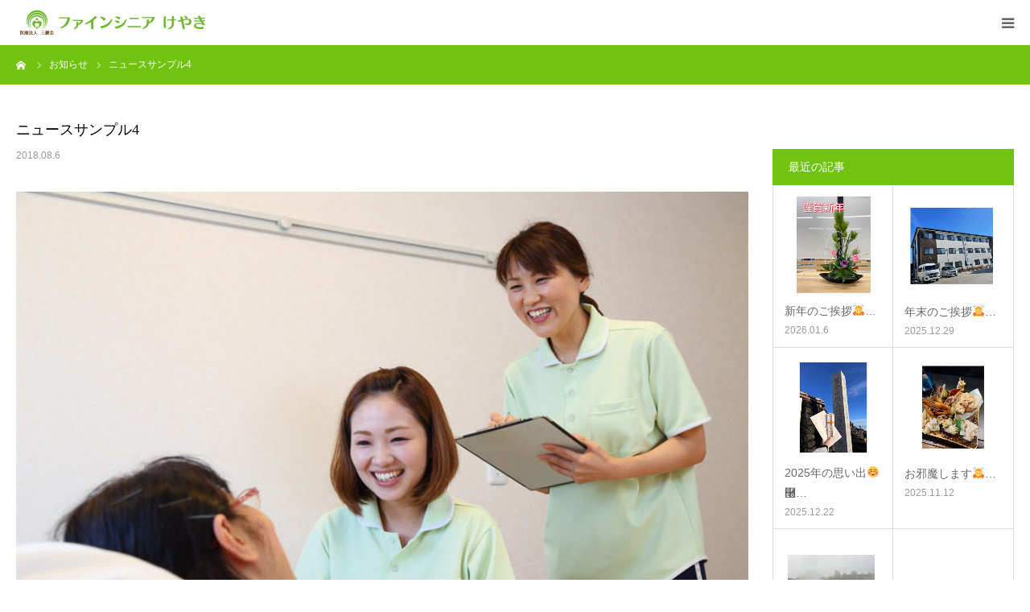

--- FILE ---
content_type: text/html; charset=UTF-8
request_url: https://fine-senior.com/news/sample-news4/
body_size: 10252
content:
<!DOCTYPE html>
<html class="pc" lang="ja">
<head>
<!-- Global site tag (gtag.js) - Google Analytics -->
<script async src="https://www.googletagmanager.com/gtag/js?id=UA-113617309-2"></script>
<script>
  window.dataLayer = window.dataLayer || [];
  function gtag(){dataLayer.push(arguments);}
  gtag('js', new Date());

  gtag('config', 'UA-113617309-2');
</script>

<meta charset="UTF-8">
<!--[if IE]><meta http-equiv="X-UA-Compatible" content="IE=edge"><![endif]-->
<meta name="viewport" content="width=device-width">
<meta name="format-detection" content="telephone=no">
<title>ニュースサンプル4 | ファインシニアけやき　介護・医療特化した老人ホーム</title>
<meta name="description" content="サンプルテキストサンプルテキスト。">
<link rel="pingback" href="https://fine-senior.com/xmlrpc.php">
<link rel="shortcut icon" href="https://fine-senior.com/wp-content/uploads/2018/08/fine_favicon.ico">
<meta name='robots' content='max-image-preview:large' />
<link rel='dns-prefetch' href='//www.google.com' />
<link rel='dns-prefetch' href='//s.w.org' />
<link rel="alternate" type="application/rss+xml" title="ファインシニアけやき　介護・医療特化した老人ホーム &raquo; フィード" href="https://fine-senior.com/feed/" />
<link rel="alternate" type="application/rss+xml" title="ファインシニアけやき　介護・医療特化した老人ホーム &raquo; コメントフィード" href="https://fine-senior.com/comments/feed/" />
		<script type="text/javascript">
			window._wpemojiSettings = {"baseUrl":"https:\/\/s.w.org\/images\/core\/emoji\/13.0.1\/72x72\/","ext":".png","svgUrl":"https:\/\/s.w.org\/images\/core\/emoji\/13.0.1\/svg\/","svgExt":".svg","source":{"concatemoji":"https:\/\/fine-senior.com\/wp-includes\/js\/wp-emoji-release.min.js?ver=5.7.10"}};
			!function(e,a,t){var n,r,o,i=a.createElement("canvas"),p=i.getContext&&i.getContext("2d");function s(e,t){var a=String.fromCharCode;p.clearRect(0,0,i.width,i.height),p.fillText(a.apply(this,e),0,0);e=i.toDataURL();return p.clearRect(0,0,i.width,i.height),p.fillText(a.apply(this,t),0,0),e===i.toDataURL()}function c(e){var t=a.createElement("script");t.src=e,t.defer=t.type="text/javascript",a.getElementsByTagName("head")[0].appendChild(t)}for(o=Array("flag","emoji"),t.supports={everything:!0,everythingExceptFlag:!0},r=0;r<o.length;r++)t.supports[o[r]]=function(e){if(!p||!p.fillText)return!1;switch(p.textBaseline="top",p.font="600 32px Arial",e){case"flag":return s([127987,65039,8205,9895,65039],[127987,65039,8203,9895,65039])?!1:!s([55356,56826,55356,56819],[55356,56826,8203,55356,56819])&&!s([55356,57332,56128,56423,56128,56418,56128,56421,56128,56430,56128,56423,56128,56447],[55356,57332,8203,56128,56423,8203,56128,56418,8203,56128,56421,8203,56128,56430,8203,56128,56423,8203,56128,56447]);case"emoji":return!s([55357,56424,8205,55356,57212],[55357,56424,8203,55356,57212])}return!1}(o[r]),t.supports.everything=t.supports.everything&&t.supports[o[r]],"flag"!==o[r]&&(t.supports.everythingExceptFlag=t.supports.everythingExceptFlag&&t.supports[o[r]]);t.supports.everythingExceptFlag=t.supports.everythingExceptFlag&&!t.supports.flag,t.DOMReady=!1,t.readyCallback=function(){t.DOMReady=!0},t.supports.everything||(n=function(){t.readyCallback()},a.addEventListener?(a.addEventListener("DOMContentLoaded",n,!1),e.addEventListener("load",n,!1)):(e.attachEvent("onload",n),a.attachEvent("onreadystatechange",function(){"complete"===a.readyState&&t.readyCallback()})),(n=t.source||{}).concatemoji?c(n.concatemoji):n.wpemoji&&n.twemoji&&(c(n.twemoji),c(n.wpemoji)))}(window,document,window._wpemojiSettings);
		</script>
		<style type="text/css">
img.wp-smiley,
img.emoji {
	display: inline !important;
	border: none !important;
	box-shadow: none !important;
	height: 1em !important;
	width: 1em !important;
	margin: 0 .07em !important;
	vertical-align: -0.1em !important;
	background: none !important;
	padding: 0 !important;
}
</style>
	<link rel='stylesheet' id='style-css'  href='https://fine-senior.com/wp-content/themes/birth-child/style.css?ver=1.4.3' type='text/css' media='all' />
<link rel='stylesheet' id='sbi_styles-css'  href='https://fine-senior.com/wp-content/plugins/instagram-feed/css/sbi-styles.min.css?ver=6.6.1' type='text/css' media='all' />
<link rel='stylesheet' id='wp-block-library-css'  href='https://fine-senior.com/wp-includes/css/dist/block-library/style.min.css?ver=5.7.10' type='text/css' media='all' />
<link rel='stylesheet' id='contact-form-7-css'  href='https://fine-senior.com/wp-content/plugins/contact-form-7/includes/css/styles.css?ver=5.4' type='text/css' media='all' />
<link rel='stylesheet' id='parent-style-css'  href='https://fine-senior.com/wp-content/themes/birth_tcd057/style.css?ver=5.7.10' type='text/css' media='all' />
<link rel='stylesheet' id='child-style-css'  href='https://fine-senior.com/wp-content/themes/birth-child/style.css?ver=5.7.10' type='text/css' media='all' />
<script type='text/javascript' src='https://fine-senior.com/wp-includes/js/jquery/jquery.min.js?ver=3.5.1' id='jquery-core-js'></script>
<script type='text/javascript' src='https://fine-senior.com/wp-includes/js/jquery/jquery-migrate.min.js?ver=3.3.2' id='jquery-migrate-js'></script>
<link rel="https://api.w.org/" href="https://fine-senior.com/wp-json/" /><link rel="canonical" href="https://fine-senior.com/news/sample-news4/" />
<link rel='shortlink' href='https://fine-senior.com/?p=26' />
<link rel="alternate" type="application/json+oembed" href="https://fine-senior.com/wp-json/oembed/1.0/embed?url=https%3A%2F%2Ffine-senior.com%2Fnews%2Fsample-news4%2F" />
<link rel="alternate" type="text/xml+oembed" href="https://fine-senior.com/wp-json/oembed/1.0/embed?url=https%3A%2F%2Ffine-senior.com%2Fnews%2Fsample-news4%2F&#038;format=xml" />

<link rel="stylesheet" href="https://fine-senior.com/wp-content/themes/birth_tcd057/css/design-plus.css?ver=1.4.3">
<link rel="stylesheet" href="https://fine-senior.com/wp-content/themes/birth_tcd057/css/sns-botton.css?ver=1.4.3">
<link rel="stylesheet" media="screen and (max-width:1280px)" href="https://fine-senior.com/wp-content/themes/birth_tcd057/css/responsive.css?ver=1.4.3">
<link rel="stylesheet" media="screen and (max-width:1280px)" href="https://fine-senior.com/wp-content/themes/birth_tcd057/css/footer-bar.css?ver=1.4.3">

<script src="https://fine-senior.com/wp-content/themes/birth_tcd057/js/jquery.easing.1.3.js?ver=1.4.3"></script>
<script src="https://fine-senior.com/wp-content/themes/birth_tcd057/js/jscript.js?ver=1.4.3"></script>
<script src="https://fine-senior.com/wp-content/themes/birth_tcd057/js/comment.js?ver=1.4.3"></script>
<script src="https://fine-senior.com/wp-content/themes/birth_tcd057/js/header_fix.js?ver=1.4.3"></script>


<style type="text/css">

body, input, textarea { font-family: Arial, "ヒラギノ角ゴ ProN W3", "Hiragino Kaku Gothic ProN", "メイリオ", Meiryo, sans-serif; }

.rich_font, .p-vertical { font-family: "Times New Roman" , "游明朝" , "Yu Mincho" , "游明朝体" , "YuMincho" , "ヒラギノ明朝 Pro W3" , "Hiragino Mincho Pro" , "HiraMinProN-W3" , "HGS明朝E" , "ＭＳ Ｐ明朝" , "MS PMincho" , serif; font-weight:500; }

#footer_tel .number { font-family: Arial, "ヒラギノ角ゴ ProN W3", "Hiragino Kaku Gothic ProN", "メイリオ", Meiryo, sans-serif; }


#header_image_for_404 .headline { font-family: "Times New Roman" , "游明朝" , "Yu Mincho" , "游明朝体" , "YuMincho" , "ヒラギノ明朝 Pro W3" , "Hiragino Mincho Pro" , "HiraMinProN-W3" , "HGS明朝E" , "ＭＳ Ｐ明朝" , "MS PMincho" , serif; font-weight:500; }




#post_title { font-size:32px; color:#000000; }
.post_content { font-size:14px; color:#666666; }
.single-news #post_title { font-size:32px; color:#000000; }
.single-news .post_content { font-size:14px; color:#666666; }

.mobile #post_title { font-size:18px; }
.mobile .post_content { font-size:13px; }
.mobile .single-news #post_title { font-size:18px; }
.mobile .single-news .post_content { font-size:13px; }

body.page .post_content { font-size:14px; color:#666666; }
#page_title { font-size:28px; color:#000000; }
#page_title span { font-size:16px; color:#666666; }

.mobile body.page .post_content { font-size:13px; }
.mobile #page_title { font-size:18px; }
.mobile #page_title span { font-size:14px; }

.c-pw__btn { background: #70c411; }
.post_content a, .post_content a:hover { color: #614226; }







#related_post .image img, .styled_post_list1 .image img, .styled_post_list2 .image img, .widget_tab_post_list .image img, #blog_list .image img, #news_archive_list .image img,
  #index_blog_list .image img, #index_3box .image img, #index_news_list .image img, #archive_news_list .image img, #footer_content .image img
{
  width:100%; height:auto;
  -webkit-transition: transform  0.75s ease; -moz-transition: transform  0.75s ease; transition: transform  0.75s ease;
}
#related_post .image:hover img, .styled_post_list1 .image:hover img, .styled_post_list2 .image:hover img, .widget_tab_post_list .image:hover img, #blog_list .image:hover img, #news_archive_list .image:hover img,
  #index_blog_list .image:hover img, #index_3box .image:hover img, #index_news_list .image:hover img, #archive_news_list .image:hover img, #footer_content .image:hover img
{
  -webkit-transform: scale(1.2);
  -moz-transform: scale(1.2);
  -ms-transform: scale(1.2);
  -o-transform: scale(1.2);
  transform: scale(1.2);
}


#course_list #course2 .headline { background-color:#e0b2b5; }
#course_list #course2 .title { color:#e0b2b5; }
#course_list #course3 .headline { background-color:#e0b2b5; }
#course_list #course3 .title { color:#e0b2b5; }

body, a, #index_course_list a:hover, #previous_next_post a:hover, #course_list li a:hover
  { color: #666666; }

#page_header .headline, .side_widget .styled_post_list1 .title:hover, .page_post_list .meta a:hover, .page_post_list .headline,
  .slider_main .caption .title a:hover, #comment_header ul li a:hover, #header_text .logo a:hover, #bread_crumb li.home a:hover:before, #post_title_area .meta li a:hover
    { color: #70c411; }

.pc #global_menu ul ul a, .design_button a, #index_3box .title a, .next_page_link a:hover, #archive_post_list_tab ol li:hover, .collapse_category_list li a:hover .count, .slick-arrow:hover, .pb_spec_table_button a:hover,
  #wp-calendar td a:hover, #wp-calendar #prev a:hover, #wp-calendar #next a:hover, #related_post .headline, .side_headline, #single_news_list .headline, .mobile #global_menu li a:hover, #mobile_menu .close_button:hover,
    #post_pagination p, .page_navi span.current, .tcd_user_profile_widget .button a:hover, #return_top_mobile a:hover, #p_readmore .button, #bread_crumb
      { background-color: #70c411 !important; }

#archive_post_list_tab ol li:hover, #comment_header ul li a:hover, #comment_header ul li.comment_switch_active a, #comment_header #comment_closed p, #post_pagination p, .page_navi span.current
  { border-color: #70c411; }

.collapse_category_list li a:before
  { border-color: transparent transparent transparent #70c411; }

.slider_nav .swiper-slide-active, .slider_nav .swiper-slide:hover
  { box-shadow:inset 0 0 0 5px #70c411; }

a:hover, .pc #global_menu a:hover, .pc #global_menu > ul > li.active > a, .pc #global_menu > ul > li.current-menu-item > a, #bread_crumb li.home a:hover:after, #bread_crumb li a:hover, #post_meta_top a:hover, #index_blog_list li.category a:hover, #footer_tel .number,
  #single_news_list .link:hover, #single_news_list .link:hover:before, #archive_faq_list .question:hover, #archive_faq_list .question.active, #archive_faq_list .question:hover:before, #archive_faq_list .question.active:before, #archive_header_no_image .title
    { color: #b7b7b7; }


.pc #global_menu ul ul a:hover, .design_button a:hover, #index_3box .title a:hover, #return_top a:hover, #post_pagination a:hover, .page_navi a:hover, #slide_menu a span.count, .tcdw_custom_drop_menu a:hover, #p_readmore .button:hover, #previous_next_page a:hover, #mobile_menu,
  #course_next_prev_link a:hover, .tcd_category_list li a:hover .count, #submit_comment:hover, #comment_header ul li a:hover, .widget_tab_post_list_button a:hover, #searchform .submit_button:hover, .mobile #menu_button:hover
    { background-color: #b7b7b7 !important; }

#post_pagination a:hover, .page_navi a:hover, .tcdw_custom_drop_menu a:hover, #comment_textarea textarea:focus, #guest_info input:focus, .widget_tab_post_list_button a:hover
  { border-color: #b7b7b7 !important; }

.post_content a { color: #614226; }

.color_font { color: #70c411; }


#copyright { background-color: #614226; color: #FFFFFF; }

#schedule_table thead { background:#fafafa; }
#schedule_table .color { background:#f0fcea; }
#archive_faq_list .answer { background:#f6f9f9; }

#page_header .square_headline { background: #ffffff; }
#page_header .square_headline .title { color: #70c411; }
#page_header .square_headline .sub_title { color: #614226; }

#comment_header ul li.comment_switch_active a, #comment_header #comment_closed p { background-color: #70c411 !important; }
#comment_header ul li.comment_switch_active a:after, #comment_header #comment_closed p:after { border-color:#70c411 transparent transparent transparent; }

.no_header_content { background:rgba(112,196,17,0.8); }




</style>


<style type="text/css"></style>		<style type="text/css" id="wp-custom-css">
			.guide_pdf{
	line-height: 2;
} 
		</style>
		</head>
<body id="body" class="news-template-default single single-news postid-26 fix_top mobile_header_fix">


<div id="container">

 <div id="header">
  <div id="header_inner">
   <div id="logo_image">
 <h1 class="logo">
  <a href="https://fine-senior.com/" title="ファインシニアけやき　介護・医療特化した老人ホーム">
      <img class="pc_logo_image" src="https://fine-senior.com/wp-content/uploads/2018/08/ファインシニアロゴol.png?1769027655" alt="ファインシニアけやき　介護・医療特化した老人ホーム" title="ファインシニアけやき　介護・医療特化した老人ホーム" width="300" height="120" />
         <img class="mobile_logo_image" src="https://fine-senior.com/wp-content/uploads/2018/08/ファインシニアロゴolスマホ-1.png?1769027655" alt="ファインシニアけやき　介護・医療特化した老人ホーム" title="ファインシニアけやき　介護・医療特化した老人ホーム" width="240" height="40" />
     </a>
 </h1>
</div>
      <div id="header_button" class="button design_button">
    <a href="https://fine-senior.com/contact/">お問い合わせ</a>
   </div>
         <div id="global_menu">
    <ul id="menu-main-menu" class="menu"><li id="menu-item-88" class="menu-item menu-item-type-post_type menu-item-object-page menu-item-has-children menu-item-88"><a href="https://fine-senior.com/about/">ファインシニアについて</a>
<ul class="sub-menu">
	<li id="menu-item-90" class="menu-item menu-item-type-custom menu-item-object-custom menu-item-90"><a href="https://fine-senior.com/about/#concept">コンセプト</a></li>
	<li id="menu-item-91" class="menu-item menu-item-type-custom menu-item-object-custom menu-item-91"><a href="https://fine-senior.com/about/#facility">施設紹介</a></li>
	<li id="menu-item-172" class="menu-item menu-item-type-custom menu-item-object-custom menu-item-home menu-item-172"><a href="https://fine-senior.com/#access">アクセス</a></li>
</ul>
</li>
<li id="menu-item-89" class="menu-item menu-item-type-post_type menu-item-object-page current_page_parent menu-item-89"><a href="https://fine-senior.com/blog/">ブログ</a></li>
<li id="menu-item-87" class="menu-item menu-item-type-post_type menu-item-object-page menu-item-has-children menu-item-87"><a href="https://fine-senior.com/service/">サービス</a>
<ul class="sub-menu">
	<li id="menu-item-92" class="menu-item menu-item-type-custom menu-item-object-custom menu-item-92"><a href="https://fine-senior.com/service/#nursing">入居後の介護について</a></li>
	<li id="menu-item-93" class="menu-item menu-item-type-custom menu-item-object-custom menu-item-93"><a href="https://fine-senior.com/service/#efforts">取り組み</a></li>
	<li id="menu-item-94" class="menu-item menu-item-type-custom menu-item-object-custom menu-item-94"><a href="https://fine-senior.com/service/#rehabilitation">リハビリについて</a></li>
</ul>
</li>
<li id="menu-item-152" class="menu-item menu-item-type-post_type menu-item-object-page menu-item-has-children menu-item-152"><a href="https://fine-senior.com/residents/">入居について</a>
<ul class="sub-menu">
	<li id="menu-item-95" class="menu-item menu-item-type-custom menu-item-object-custom menu-item-95"><a href="https://fine-senior.com/residents/#room">部屋</a></li>
	<li id="menu-item-96" class="menu-item menu-item-type-custom menu-item-object-custom menu-item-96"><a href="https://fine-senior.com/residents/#fee">料金</a></li>
	<li id="menu-item-97" class="menu-item menu-item-type-custom menu-item-object-custom menu-item-97"><a href="https://fine-senior.com/residents/#flow">ご入居までの流れ</a></li>
</ul>
</li>
<li id="menu-item-652" class="menu-item menu-item-type-custom menu-item-object-custom menu-item-652"><a target="_blank" rel="noopener" href="https://fine-senior-keyaki.com/kyujin/">求人情報</a></li>
</ul>   </div>
   <a href="#" id="menu_button"><span>menu</span></a>
     </div><!-- END #header_inner -->
 </div><!-- END #header -->

 
 <div id="main_contents" class="clearfix">

<div id="bread_crumb">

<ul class="clearfix" itemscope itemtype="http://schema.org/BreadcrumbList">
 <li itemprop="itemListElement" itemscope itemtype="http://schema.org/ListItem" class="home"><a itemprop="item" href="https://fine-senior.com/"><span itemprop="name">ホーム</span></a><meta itemprop="position" content="1"></li>
 <li itemprop="itemListElement" itemscope itemtype="http://schema.org/ListItem"><a itemprop="item" href="https://fine-senior.com/news/"><span itemprop="name">お知らせ</span></a><meta itemprop="position" content="2"></li>
 <li class="last" itemprop="itemListElement" itemscope itemtype="http://schema.org/ListItem"><span itemprop="name">ニュースサンプル4</span><meta itemprop="position" content="3"></li>
</ul>

</div>

<div id="main_col" class="clearfix">

 
 <div id="left_col" class="clearfix">

   <article id="article">

    <h2 id="post_title" class="rich_font entry-title">ニュースサンプル4</h2>

    <ul id="post_meta_top" class="clearfix">
     <li class="date"><time class="entry-date updated" datetime="2018-08-06T17:12:56+09:00">2018.08.6</time></li>
    </ul>

    
        <div id="post_image">
     <img width="830" height="510" src="https://fine-senior.com/wp-content/uploads/2018/08/投稿テスト4-830x510.jpg" class="attachment-size3 size-size3 wp-post-image" alt="" loading="lazy" />    </div>
    
    
    
    <div class="post_content clearfix">
     <p>サンプルテキストサンプルテキスト。</p>
    </div>

    
        <div id="previous_next_post" class="clearfix">
     <div class='prev_post'><a href='https://fine-senior.com/news/sample-news3/' title='ニュースサンプル3'><span class='title'>ニュースサンプル3</span><span class='nav'>前の記事</span></a></div>
<div class='next_post'><a href='https://fine-senior.com/news/%e5%b0%b1%e8%81%b7%e9%9d%a2%e8%ab%87%e4%bc%9a%e3%81%ae%e3%81%94%e6%a1%88%e5%86%85/' title='就職面談会のご案内'><span class='title'>就職面談会のご案内</span><span class='nav'>次の記事</span></a></div>
    </div>
    
   </article><!-- END #article -->

   
      <div id="single_news_list">
    <h3 class="headline">最近のお知らせ</h3>
    <a class="link" href="https://fine-senior.com/news/">お知らせ一覧</a>
    <ol>
          <li>
      <a href="https://fine-senior.com/news/%e5%bd%93%e6%96%bd%e8%a8%ad%e3%81%ae%e6%96%b0%e5%9e%8b%e3%82%b3%e3%83%ad%e3%83%8a%e3%82%a6%e3%82%a4%e3%83%ab%e3%82%b9%e6%84%9f%e6%9f%93%e7%97%87%e3%81%ae%e7%8a%b6%e6%b3%81%e3%81%ab%e3%81%a4%e3%81%84/" title="当施設の新型コロナウイルス感染症の状況について" class="clearfix">
       <h4 class="title">当施設の新型コロナウイルス感染症の状況について</h4>
       <p class="date"><time class="entry-date updated" datetime="2023-01-18T11:27:52+09:00">2023.01.18</time></p>
      </a>
     </li>
          <li>
      <a href="https://fine-senior.com/news/%e6%96%b0%e5%9e%8b%e3%82%b3%e3%83%ad%e3%83%8a%e3%82%a6%e3%82%a4%e3%83%ab%e3%82%b9%e6%84%9f%e6%9f%93%e7%97%87%e3%81%ae%e7%99%ba%e7%94%9f%e3%81%ab%e3%81%a4%e3%81%84%e3%81%a6/" title="新型コロナウイルス感染症の発生について" class="clearfix">
       <h4 class="title">新型コロナウイルス感染症の発生について</h4>
       <p class="date"><time class="entry-date updated" datetime="2023-01-02T16:57:16+09:00">2023.01.2</time></p>
      </a>
     </li>
          <li>
      <a href="https://fine-senior.com/news/%e9%9d%a2%e4%bc%9a%e5%88%b6%e9%99%90%e3%81%ab%e3%81%a4%e3%81%84%e3%81%a6-3/" title="面会制限について" class="clearfix">
       <h4 class="title">面会制限について</h4>
       <p class="date"><time class="entry-date updated" datetime="2022-07-13T14:22:36+09:00">2022.07.13</time></p>
      </a>
     </li>
          <li>
      <a href="https://fine-senior.com/news/%e9%9d%a2%e4%bc%9a%e5%88%b6%e9%99%90%e3%81%ae%e8%a6%8b%e7%9b%b4%e3%81%97%e3%81%ab%e3%81%a4%e3%81%84%e3%81%a6-4/" title="面会制限の見直しについて" class="clearfix">
       <h4 class="title">面会制限の見直しについて</h4>
       <p class="date"><time class="entry-date updated" datetime="2022-06-23T15:26:54+09:00">2022.06.23</time></p>
      </a>
     </li>
          <li>
      <a href="https://fine-senior.com/news/%e9%9d%a2%e4%bc%9a%e5%88%b6%e9%99%90%e3%81%ab%e3%81%a4%e3%81%84%e3%81%a6-2/" title="面会制限について" class="clearfix">
       <h4 class="title">面会制限について</h4>
       <p class="date"><time class="entry-date updated" datetime="2022-01-24T10:22:13+09:00">2022.01.24</time></p>
      </a>
     </li>
          <li>
      <a href="https://fine-senior.com/news/%e9%9d%a2%e4%bc%9a%e5%88%b6%e9%99%90%e3%81%ae%e8%a6%8b%e7%9b%b4%e3%81%97%e3%81%ab%e3%81%a4%e3%81%84%e3%81%a6-3/" title="面会制限の見直しについて" class="clearfix">
       <h4 class="title">面会制限の見直しについて</h4>
       <p class="date"><time class="entry-date updated" datetime="2021-10-01T09:14:40+09:00">2021.10.1</time></p>
      </a>
     </li>
          <li>
      <a href="https://fine-senior.com/news/%e9%9d%a2%e4%bc%9a%e5%88%b6%e9%99%90%e3%81%ab%e3%81%a4%e3%81%84%e3%81%a6/" title="面会制限について" class="clearfix">
       <h4 class="title">面会制限について</h4>
       <p class="date"><time class="entry-date updated" datetime="2021-08-16T09:33:02+09:00">2021.08.16</time></p>
      </a>
     </li>
          <li>
      <a href="https://fine-senior.com/news/%e9%9d%a2%e4%bc%9a%e5%88%b6%e9%99%90%e3%81%ae%e8%a6%8b%e7%9b%b4%e3%81%97%e3%81%ab%e3%81%a4%e3%81%84%e3%81%a6-2/" title="面会制限の見直しについて" class="clearfix">
       <h4 class="title">面会制限の見直しについて</h4>
       <p class="date"><time class="entry-date updated" datetime="2021-07-15T16:02:02+09:00">2021.07.15</time></p>
      </a>
     </li>
          <li>
      <a href="https://fine-senior.com/news/%e9%9d%a2%e4%bc%9a%e5%88%b6%e9%99%90%e3%81%ae%e8%a6%8b%e7%9b%b4%e3%81%97/" title="面会制限の見直し" class="clearfix">
       <h4 class="title">面会制限の見直し</h4>
       <p class="date"><time class="entry-date updated" datetime="2021-03-19T10:05:33+09:00">2021.03.19</time></p>
      </a>
     </li>
          <li>
      <a href="https://fine-senior.com/news/%e9%9d%a2%e4%bc%9a%e5%88%b6%e9%99%90%e3%81%ae%e8%a6%8b%e7%9b%b4%e3%81%97%e3%81%ab%e3%81%a4%e3%81%84%e3%81%a6/" title="面会制限の見直しについて" class="clearfix">
       <h4 class="title">面会制限の見直しについて</h4>
       <p class="date"><time class="entry-date updated" datetime="2021-02-18T10:10:22+09:00">2021.02.18</time></p>
      </a>
     </li>
         </ol>
   </div><!-- END #single_news_list -->
   
 </div><!-- END #left_col -->

 <div id="side_col">
<div class="side_widget clearfix tcd_ad_widget" id="tcd_ad_widget-2">
<a href="#" target="_blank"><img src="" alt="" /></a>
</div>
<div class="side_widget clearfix styled_post_list1_widget" id="styled_post_list1_widget-2">
<h3 class="side_headline"><span>最近の記事</span></h3><ol class="styled_post_list1 clearfix show_date">
 <li class="clearfix">
   <a class="image" href="https://fine-senior.com/2026/01/06/%e6%96%b0%e5%b9%b4%e3%81%ae%e3%81%94%e6%8c%a8%e6%8b%b6%f0%9f%99%87%e2%80%8d%e2%99%82%ef%b8%8f%f0%9f%99%87%e2%80%8d%e2%99%80%ef%b8%8f/" title="新年のご挨拶&#x1f647;&#x200d;&#x2642;&#xfe0f;&#x1f647;&#x200d;&#x2640;&#xfe0f;"><img width="400" height="400" src="https://fine-senior.com/wp-content/uploads/2026/01/e84c1072be8f7454dcab8dc7ea35c905-400x400.jpg" class="attachment-size1 size-size1 wp-post-image" alt="" loading="lazy" srcset="https://fine-senior.com/wp-content/uploads/2026/01/e84c1072be8f7454dcab8dc7ea35c905-400x400.jpg 400w, https://fine-senior.com/wp-content/uploads/2026/01/e84c1072be8f7454dcab8dc7ea35c905-150x150.jpg 150w, https://fine-senior.com/wp-content/uploads/2026/01/e84c1072be8f7454dcab8dc7ea35c905-300x300.jpg 300w, https://fine-senior.com/wp-content/uploads/2026/01/e84c1072be8f7454dcab8dc7ea35c905-120x120.jpg 120w" sizes="(max-width: 400px) 100vw, 400px" /></a>   <div class="info">
    <a class="title" href="https://fine-senior.com/2026/01/06/%e6%96%b0%e5%b9%b4%e3%81%ae%e3%81%94%e6%8c%a8%e6%8b%b6%f0%9f%99%87%e2%80%8d%e2%99%82%ef%b8%8f%f0%9f%99%87%e2%80%8d%e2%99%80%ef%b8%8f/">新年のご挨拶&#x1f647;&#x200d;…</a></a>
    <p class="date">2026.01.6</p>   </div>
 </li>
 <li class="clearfix">
   <a class="image" href="https://fine-senior.com/2025/12/29/%e5%b9%b4%e6%9c%ab%e3%81%ae%e3%81%94%e6%8c%a8%e6%8b%b6%f0%9f%99%87%e2%80%8d%e2%99%82%ef%b8%8f/" title="年末のご挨拶&#x1f647;&#x200d;&#x2642;&#xfe0f;"><img width="400" height="400" src="https://fine-senior.com/wp-content/uploads/2025/12/6f994aeb42438a0510cf9c2c87648791-400x400.jpeg" class="attachment-size1 size-size1 wp-post-image" alt="" loading="lazy" srcset="https://fine-senior.com/wp-content/uploads/2025/12/6f994aeb42438a0510cf9c2c87648791-400x400.jpeg 400w, https://fine-senior.com/wp-content/uploads/2025/12/6f994aeb42438a0510cf9c2c87648791-150x150.jpeg 150w, https://fine-senior.com/wp-content/uploads/2025/12/6f994aeb42438a0510cf9c2c87648791-300x300.jpeg 300w, https://fine-senior.com/wp-content/uploads/2025/12/6f994aeb42438a0510cf9c2c87648791-120x120.jpeg 120w" sizes="(max-width: 400px) 100vw, 400px" /></a>   <div class="info">
    <a class="title" href="https://fine-senior.com/2025/12/29/%e5%b9%b4%e6%9c%ab%e3%81%ae%e3%81%94%e6%8c%a8%e6%8b%b6%f0%9f%99%87%e2%80%8d%e2%99%82%ef%b8%8f/">年末のご挨拶&#x1f647;&#x200d;…</a></a>
    <p class="date">2025.12.29</p>   </div>
 </li>
 <li class="clearfix">
   <a class="image" href="https://fine-senior.com/2025/12/22/2025%e5%b9%b4%e3%81%ae%e6%80%9d%e3%81%84%e5%87%ba/" title="2025年の思い出&#x263a;&#xfe0f;"><img width="400" height="400" src="https://fine-senior.com/wp-content/uploads/2025/12/071290c0c14515690af4b139f4724e5c-400x400.jpg" class="attachment-size1 size-size1 wp-post-image" alt="" loading="lazy" srcset="https://fine-senior.com/wp-content/uploads/2025/12/071290c0c14515690af4b139f4724e5c-400x400.jpg 400w, https://fine-senior.com/wp-content/uploads/2025/12/071290c0c14515690af4b139f4724e5c-150x150.jpg 150w, https://fine-senior.com/wp-content/uploads/2025/12/071290c0c14515690af4b139f4724e5c-300x300.jpg 300w, https://fine-senior.com/wp-content/uploads/2025/12/071290c0c14515690af4b139f4724e5c-120x120.jpg 120w" sizes="(max-width: 400px) 100vw, 400px" /></a>   <div class="info">
    <a class="title" href="https://fine-senior.com/2025/12/22/2025%e5%b9%b4%e3%81%ae%e6%80%9d%e3%81%84%e5%87%ba/">2025年の思い出&#x263a;&#xfe0…</a></a>
    <p class="date">2025.12.22</p>   </div>
 </li>
 <li class="clearfix">
   <a class="image" href="https://fine-senior.com/2025/11/12/%e3%81%8a%e9%82%aa%e9%ad%94%e3%81%97%e3%81%be%e3%81%99/" title="お邪魔します&#x1f647;&#x200d;&#x2642;&#xfe0f;"><img width="400" height="400" src="https://fine-senior.com/wp-content/uploads/2025/11/d00734149aa870bf882180cd2f49e9d7-400x400.jpg" class="attachment-size1 size-size1 wp-post-image" alt="" loading="lazy" srcset="https://fine-senior.com/wp-content/uploads/2025/11/d00734149aa870bf882180cd2f49e9d7-400x400.jpg 400w, https://fine-senior.com/wp-content/uploads/2025/11/d00734149aa870bf882180cd2f49e9d7-150x150.jpg 150w, https://fine-senior.com/wp-content/uploads/2025/11/d00734149aa870bf882180cd2f49e9d7-300x300.jpg 300w, https://fine-senior.com/wp-content/uploads/2025/11/d00734149aa870bf882180cd2f49e9d7-120x120.jpg 120w" sizes="(max-width: 400px) 100vw, 400px" /></a>   <div class="info">
    <a class="title" href="https://fine-senior.com/2025/11/12/%e3%81%8a%e9%82%aa%e9%ad%94%e3%81%97%e3%81%be%e3%81%99/">お邪魔します&#x1f647;&#x200d;…</a></a>
    <p class="date">2025.11.12</p>   </div>
 </li>
 <li class="clearfix">
   <a class="image" href="https://fine-senior.com/2025/09/29/%e7%a7%81%e3%81%ae%e6%a5%bd%e3%81%97%e3%81%bf%f0%9f%a5%b0/" title="私の楽しみ&#x1f970;"><img width="400" height="396" src="https://fine-senior.com/wp-content/uploads/2025/09/d89ef60a0361d05d9f68b527d93f27cc-400x396.jpg" class="attachment-size1 size-size1 wp-post-image" alt="" loading="lazy" srcset="https://fine-senior.com/wp-content/uploads/2025/09/d89ef60a0361d05d9f68b527d93f27cc-400x396.jpg 400w, https://fine-senior.com/wp-content/uploads/2025/09/d89ef60a0361d05d9f68b527d93f27cc-150x150.jpg 150w, https://fine-senior.com/wp-content/uploads/2025/09/d89ef60a0361d05d9f68b527d93f27cc-120x120.jpg 120w" sizes="(max-width: 400px) 100vw, 400px" /></a>   <div class="info">
    <a class="title" href="https://fine-senior.com/2025/09/29/%e7%a7%81%e3%81%ae%e6%a5%bd%e3%81%97%e3%81%bf%f0%9f%a5%b0/">私の楽しみ&#x1f970;</a></a>
    <p class="date">2025.09.29</p>   </div>
 </li>
</ol>
</div>
<div class="side_widget clearfix tcdw_category_list_widget" id="tcdw_category_list_widget-2">
<h3 class="side_headline"><span>カテゴリー</span></h3><ul class="tcd_category_list clearfix">
 	<li class="cat-item cat-item-1"><a href="https://fine-senior.com/category/%e6%9c%aa%e5%88%86%e9%a1%9e/">未分類 <span class="count">64</span></a>
</li>
</ul>
</div>
<div class="side_widget clearfix tcdw_archive_list_widget" id="tcdw_archive_list_widget-2">
		<div class="p-dropdown">
			<div class="p-dropdown__title">アーカイブ</div>
			<ul class="p-dropdown__list">
					<li><a href='https://fine-senior.com/2026/01/'>2026年1月</a></li>
	<li><a href='https://fine-senior.com/2025/12/'>2025年12月</a></li>
	<li><a href='https://fine-senior.com/2025/11/'>2025年11月</a></li>
	<li><a href='https://fine-senior.com/2025/09/'>2025年9月</a></li>
	<li><a href='https://fine-senior.com/2025/07/'>2025年7月</a></li>
	<li><a href='https://fine-senior.com/2025/06/'>2025年6月</a></li>
	<li><a href='https://fine-senior.com/2025/05/'>2025年5月</a></li>
	<li><a href='https://fine-senior.com/2025/04/'>2025年4月</a></li>
	<li><a href='https://fine-senior.com/2025/03/'>2025年3月</a></li>
	<li><a href='https://fine-senior.com/2024/11/'>2024年11月</a></li>
	<li><a href='https://fine-senior.com/2024/10/'>2024年10月</a></li>
	<li><a href='https://fine-senior.com/2024/09/'>2024年9月</a></li>
	<li><a href='https://fine-senior.com/2024/07/'>2024年7月</a></li>
	<li><a href='https://fine-senior.com/2024/05/'>2024年5月</a></li>
	<li><a href='https://fine-senior.com/2024/04/'>2024年4月</a></li>
	<li><a href='https://fine-senior.com/2024/02/'>2024年2月</a></li>
	<li><a href='https://fine-senior.com/2024/01/'>2024年1月</a></li>
	<li><a href='https://fine-senior.com/2023/11/'>2023年11月</a></li>
	<li><a href='https://fine-senior.com/2023/10/'>2023年10月</a></li>
	<li><a href='https://fine-senior.com/2023/07/'>2023年7月</a></li>
	<li><a href='https://fine-senior.com/2023/06/'>2023年6月</a></li>
	<li><a href='https://fine-senior.com/2023/05/'>2023年5月</a></li>
	<li><a href='https://fine-senior.com/2023/04/'>2023年4月</a></li>
	<li><a href='https://fine-senior.com/2022/11/'>2022年11月</a></li>
	<li><a href='https://fine-senior.com/2022/10/'>2022年10月</a></li>
	<li><a href='https://fine-senior.com/2022/09/'>2022年9月</a></li>
	<li><a href='https://fine-senior.com/2022/07/'>2022年7月</a></li>
	<li><a href='https://fine-senior.com/2022/06/'>2022年6月</a></li>
	<li><a href='https://fine-senior.com/2022/05/'>2022年5月</a></li>
	<li><a href='https://fine-senior.com/2022/02/'>2022年2月</a></li>
	<li><a href='https://fine-senior.com/2021/12/'>2021年12月</a></li>
	<li><a href='https://fine-senior.com/2021/11/'>2021年11月</a></li>
	<li><a href='https://fine-senior.com/2021/10/'>2021年10月</a></li>
	<li><a href='https://fine-senior.com/2021/09/'>2021年9月</a></li>
	<li><a href='https://fine-senior.com/2021/08/'>2021年8月</a></li>
	<li><a href='https://fine-senior.com/2021/07/'>2021年7月</a></li>
	<li><a href='https://fine-senior.com/2021/06/'>2021年6月</a></li>
	<li><a href='https://fine-senior.com/2021/03/'>2021年3月</a></li>
	<li><a href='https://fine-senior.com/2021/01/'>2021年1月</a></li>
	<li><a href='https://fine-senior.com/2020/12/'>2020年12月</a></li>
	<li><a href='https://fine-senior.com/2020/10/'>2020年10月</a></li>
	<li><a href='https://fine-senior.com/2020/08/'>2020年8月</a></li>
	<li><a href='https://fine-senior.com/2020/07/'>2020年7月</a></li>
	<li><a href='https://fine-senior.com/2020/06/'>2020年6月</a></li>
	<li><a href='https://fine-senior.com/2020/04/'>2020年4月</a></li>
	<li><a href='https://fine-senior.com/2020/03/'>2020年3月</a></li>
	<li><a href='https://fine-senior.com/2020/02/'>2020年2月</a></li>
	<li><a href='https://fine-senior.com/2020/01/'>2020年1月</a></li>
	<li><a href='https://fine-senior.com/2019/12/'>2019年12月</a></li>
	<li><a href='https://fine-senior.com/2019/11/'>2019年11月</a></li>
	<li><a href='https://fine-senior.com/2018/12/'>2018年12月</a></li>
	<li><a href='https://fine-senior.com/2018/11/'>2018年11月</a></li>
			</ul>
		</div>
</div>
</div>

</div><!-- END #main_col -->


 </div><!-- END #main_contents -->


   <div id="footer_contact_area">
  <div id="footer_contact_area_inner" class="clearfix">

      <div class="footer_contact_content" id="footer_tel">
    <div class="clearfix">
          <p class="headline">電話でのお問い合わせ<br />
ご相談はこちら</p>
          <div class="right_area">
      		 <p class="number"><span>TEL.</span>0577-57-5858</p>
                  <p class="time">FAX:0577-57-5859<br />
受付時間 / 9:00-17:00</p>
           </div>
    </div>
   </div>
   
      <div class="footer_contact_content" id="footer_contact">
    <div class="clearfix">
          <p class="headline">WEBでのお問い合わせはこちら</p>
               <div class="button design_button">
      <a href="https://fine-senior.com/contact/">お問い合わせ</a>
     </div>
         </div>
   </div>
   
  </div>
 </div><!-- END #footer_contact_area -->
 

  <div id="footer_content">
  <div id="footer_content_inner" class="clearfix">
    <div class="item clearfix" style="background:#f5f5f5;">
      <a class="image" href="https://fine-senior.com/residents/#room" ><img src="https://fine-senior.com/wp-content/uploads/2018/08/居室130.jpg" alt="" title="" /></a>
      <a class="title" href="https://fine-senior.com/residents/#room" ><span>部屋</span></a>
  </div>
    <div class="item clearfix" style="background:#f5f5f5;">
      <a class="image" href="https://fine-senior.com/residents/#fee" ><img src="https://fine-senior.com/wp-content/uploads/2018/08/7a239331bf709d449914061a869d1fd8_s_130.jpg" alt="" title="" /></a>
      <a class="title" href="https://fine-senior.com/residents/#fee" ><span>料金</span></a>
  </div>
    <div class="item clearfix" style="background:#f5f5f5;">
      <a class="image" href="https://fine-senior.com/residents/#flow" ><img src="https://fine-senior.com/wp-content/uploads/2018/08/Fotolia_129541763_Subscription_Monthly_M_130.jpg" alt="" title="" /></a>
      <a class="title" href="https://fine-senior.com/residents/#flow" ><span>入居までの流れ</span></a>
  </div>
    </div>
 </div><!-- END #footer_content -->
 

  <div id="footer_menu" class="clearfix">
  <ul id="menu-main-menu-1" class="menu"><li class="menu-item menu-item-type-post_type menu-item-object-page menu-item-has-children menu-item-88"><a href="https://fine-senior.com/about/">ファインシニアについて</a></li>
<li class="menu-item menu-item-type-post_type menu-item-object-page current_page_parent menu-item-89"><a href="https://fine-senior.com/blog/">ブログ</a></li>
<li class="menu-item menu-item-type-post_type menu-item-object-page menu-item-has-children menu-item-87"><a href="https://fine-senior.com/service/">サービス</a></li>
<li class="menu-item menu-item-type-post_type menu-item-object-page menu-item-has-children menu-item-152"><a href="https://fine-senior.com/residents/">入居について</a></li>
<li class="menu-item menu-item-type-custom menu-item-object-custom menu-item-652"><a target="_blank" rel="noopener" href="https://fine-senior-keyaki.com/kyujin/">求人情報</a></li>
</ul> </div>
 
 <p id="copyright">Copyright &copy; 2018 ファインシニアけやき</p>


 <div id="return_top">
  <a href="#body"><span>PAGE TOP</span></a>
 </div>


 

</div><!-- #container -->

<script>
jQuery(document).ready(function($){
  // scroll page link
  if (location.hash && $(location.hash).length) {
    $("html,body").scrollTop(0);
    $("html,body").delay(600).animate({scrollTop : $(location.hash).offset().top}, 1000, 'easeOutExpo');
  }
});
</script>


<!-- Instagram Feed JS -->
<script type="text/javascript">
var sbiajaxurl = "https://fine-senior.com/wp-admin/admin-ajax.php";
</script>
<script type='text/javascript' src='https://fine-senior.com/wp-includes/js/comment-reply.min.js?ver=5.7.10' id='comment-reply-js'></script>
<script type='text/javascript' src='https://fine-senior.com/wp-includes/js/dist/vendor/wp-polyfill.min.js?ver=7.4.4' id='wp-polyfill-js'></script>
<script type='text/javascript' id='wp-polyfill-js-after'>
( 'fetch' in window ) || document.write( '<script src="https://fine-senior.com/wp-includes/js/dist/vendor/wp-polyfill-fetch.min.js?ver=3.0.0"></scr' + 'ipt>' );( document.contains ) || document.write( '<script src="https://fine-senior.com/wp-includes/js/dist/vendor/wp-polyfill-node-contains.min.js?ver=3.42.0"></scr' + 'ipt>' );( window.DOMRect ) || document.write( '<script src="https://fine-senior.com/wp-includes/js/dist/vendor/wp-polyfill-dom-rect.min.js?ver=3.42.0"></scr' + 'ipt>' );( window.URL && window.URL.prototype && window.URLSearchParams ) || document.write( '<script src="https://fine-senior.com/wp-includes/js/dist/vendor/wp-polyfill-url.min.js?ver=3.6.4"></scr' + 'ipt>' );( window.FormData && window.FormData.prototype.keys ) || document.write( '<script src="https://fine-senior.com/wp-includes/js/dist/vendor/wp-polyfill-formdata.min.js?ver=3.0.12"></scr' + 'ipt>' );( Element.prototype.matches && Element.prototype.closest ) || document.write( '<script src="https://fine-senior.com/wp-includes/js/dist/vendor/wp-polyfill-element-closest.min.js?ver=2.0.2"></scr' + 'ipt>' );( 'objectFit' in document.documentElement.style ) || document.write( '<script src="https://fine-senior.com/wp-includes/js/dist/vendor/wp-polyfill-object-fit.min.js?ver=2.3.4"></scr' + 'ipt>' );
</script>
<script type='text/javascript' src='https://fine-senior.com/wp-includes/js/dist/hooks.min.js?ver=d0188aa6c336f8bb426fe5318b7f5b72' id='wp-hooks-js'></script>
<script type='text/javascript' src='https://fine-senior.com/wp-includes/js/dist/i18n.min.js?ver=6ae7d829c963a7d8856558f3f9b32b43' id='wp-i18n-js'></script>
<script type='text/javascript' id='wp-i18n-js-after'>
wp.i18n.setLocaleData( { 'text direction\u0004ltr': [ 'ltr' ] } );
</script>
<script type='text/javascript' src='https://fine-senior.com/wp-includes/js/dist/vendor/lodash.min.js?ver=4.17.21' id='lodash-js'></script>
<script type='text/javascript' id='lodash-js-after'>
window.lodash = _.noConflict();
</script>
<script type='text/javascript' src='https://fine-senior.com/wp-includes/js/dist/url.min.js?ver=7c99a9585caad6f2f16c19ecd17a86cd' id='wp-url-js'></script>
<script type='text/javascript' id='wp-api-fetch-js-translations'>
( function( domain, translations ) {
	var localeData = translations.locale_data[ domain ] || translations.locale_data.messages;
	localeData[""].domain = domain;
	wp.i18n.setLocaleData( localeData, domain );
} )( "default", {"translation-revision-date":"2022-12-20 15:20:56+0000","generator":"GlotPress\/4.0.0-alpha.9","domain":"messages","locale_data":{"messages":{"":{"domain":"messages","plural-forms":"nplurals=1; plural=0;","lang":"ja_JP"},"You are probably offline.":["\u73fe\u5728\u30aa\u30d5\u30e9\u30a4\u30f3\u306e\u3088\u3046\u3067\u3059\u3002"],"Media upload failed. If this is a photo or a large image, please scale it down and try again.":["\u30e1\u30c7\u30a3\u30a2\u306e\u30a2\u30c3\u30d7\u30ed\u30fc\u30c9\u306b\u5931\u6557\u3057\u307e\u3057\u305f\u3002 \u5199\u771f\u307e\u305f\u306f\u5927\u304d\u306a\u753b\u50cf\u306e\u5834\u5408\u306f\u3001\u7e2e\u5c0f\u3057\u3066\u3082\u3046\u4e00\u5ea6\u304a\u8a66\u3057\u304f\u3060\u3055\u3044\u3002"],"An unknown error occurred.":["\u4e0d\u660e\u306a\u30a8\u30e9\u30fc\u304c\u767a\u751f\u3057\u307e\u3057\u305f\u3002"],"The response is not a valid JSON response.":["\u8fd4\u7b54\u304c\u6b63\u3057\u3044 JSON \u30ec\u30b9\u30dd\u30f3\u30b9\u3067\u306f\u3042\u308a\u307e\u305b\u3093\u3002"]}},"comment":{"reference":"wp-includes\/js\/dist\/api-fetch.js"}} );
</script>
<script type='text/javascript' src='https://fine-senior.com/wp-includes/js/dist/api-fetch.min.js?ver=25cbf3644d200bdc5cab50e7966b5b03' id='wp-api-fetch-js'></script>
<script type='text/javascript' id='wp-api-fetch-js-after'>
wp.apiFetch.use( wp.apiFetch.createRootURLMiddleware( "https://fine-senior.com/wp-json/" ) );
wp.apiFetch.nonceMiddleware = wp.apiFetch.createNonceMiddleware( "e5b436a7b2" );
wp.apiFetch.use( wp.apiFetch.nonceMiddleware );
wp.apiFetch.use( wp.apiFetch.mediaUploadMiddleware );
wp.apiFetch.nonceEndpoint = "https://fine-senior.com/wp-admin/admin-ajax.php?action=rest-nonce";
</script>
<script type='text/javascript' id='contact-form-7-js-extra'>
/* <![CDATA[ */
var wpcf7 = [];
/* ]]> */
</script>
<script type='text/javascript' src='https://fine-senior.com/wp-content/plugins/contact-form-7/includes/js/index.js?ver=5.4' id='contact-form-7-js'></script>
<script type='text/javascript' src='https://www.google.com/recaptcha/api.js?render=6LfBsugqAAAAAJhqSsO-nWV7tpuGuUK7GRKBoWAY&#038;ver=3.0' id='google-recaptcha-js'></script>
<script type='text/javascript' id='wpcf7-recaptcha-js-extra'>
/* <![CDATA[ */
var wpcf7_recaptcha = {"sitekey":"6LfBsugqAAAAAJhqSsO-nWV7tpuGuUK7GRKBoWAY","actions":{"homepage":"homepage","contactform":"contactform"}};
/* ]]> */
</script>
<script type='text/javascript' src='https://fine-senior.com/wp-content/plugins/contact-form-7/modules/recaptcha/index.js?ver=5.4' id='wpcf7-recaptcha-js'></script>
<script type='text/javascript' src='https://fine-senior.com/wp-includes/js/wp-embed.min.js?ver=5.7.10' id='wp-embed-js'></script>
</body>
</html>

--- FILE ---
content_type: text/html; charset=utf-8
request_url: https://www.google.com/recaptcha/api2/anchor?ar=1&k=6LfBsugqAAAAAJhqSsO-nWV7tpuGuUK7GRKBoWAY&co=aHR0cHM6Ly9maW5lLXNlbmlvci5jb206NDQz&hl=en&v=PoyoqOPhxBO7pBk68S4YbpHZ&size=invisible&anchor-ms=20000&execute-ms=30000&cb=dkgl5ns900hw
body_size: 48782
content:
<!DOCTYPE HTML><html dir="ltr" lang="en"><head><meta http-equiv="Content-Type" content="text/html; charset=UTF-8">
<meta http-equiv="X-UA-Compatible" content="IE=edge">
<title>reCAPTCHA</title>
<style type="text/css">
/* cyrillic-ext */
@font-face {
  font-family: 'Roboto';
  font-style: normal;
  font-weight: 400;
  font-stretch: 100%;
  src: url(//fonts.gstatic.com/s/roboto/v48/KFO7CnqEu92Fr1ME7kSn66aGLdTylUAMa3GUBHMdazTgWw.woff2) format('woff2');
  unicode-range: U+0460-052F, U+1C80-1C8A, U+20B4, U+2DE0-2DFF, U+A640-A69F, U+FE2E-FE2F;
}
/* cyrillic */
@font-face {
  font-family: 'Roboto';
  font-style: normal;
  font-weight: 400;
  font-stretch: 100%;
  src: url(//fonts.gstatic.com/s/roboto/v48/KFO7CnqEu92Fr1ME7kSn66aGLdTylUAMa3iUBHMdazTgWw.woff2) format('woff2');
  unicode-range: U+0301, U+0400-045F, U+0490-0491, U+04B0-04B1, U+2116;
}
/* greek-ext */
@font-face {
  font-family: 'Roboto';
  font-style: normal;
  font-weight: 400;
  font-stretch: 100%;
  src: url(//fonts.gstatic.com/s/roboto/v48/KFO7CnqEu92Fr1ME7kSn66aGLdTylUAMa3CUBHMdazTgWw.woff2) format('woff2');
  unicode-range: U+1F00-1FFF;
}
/* greek */
@font-face {
  font-family: 'Roboto';
  font-style: normal;
  font-weight: 400;
  font-stretch: 100%;
  src: url(//fonts.gstatic.com/s/roboto/v48/KFO7CnqEu92Fr1ME7kSn66aGLdTylUAMa3-UBHMdazTgWw.woff2) format('woff2');
  unicode-range: U+0370-0377, U+037A-037F, U+0384-038A, U+038C, U+038E-03A1, U+03A3-03FF;
}
/* math */
@font-face {
  font-family: 'Roboto';
  font-style: normal;
  font-weight: 400;
  font-stretch: 100%;
  src: url(//fonts.gstatic.com/s/roboto/v48/KFO7CnqEu92Fr1ME7kSn66aGLdTylUAMawCUBHMdazTgWw.woff2) format('woff2');
  unicode-range: U+0302-0303, U+0305, U+0307-0308, U+0310, U+0312, U+0315, U+031A, U+0326-0327, U+032C, U+032F-0330, U+0332-0333, U+0338, U+033A, U+0346, U+034D, U+0391-03A1, U+03A3-03A9, U+03B1-03C9, U+03D1, U+03D5-03D6, U+03F0-03F1, U+03F4-03F5, U+2016-2017, U+2034-2038, U+203C, U+2040, U+2043, U+2047, U+2050, U+2057, U+205F, U+2070-2071, U+2074-208E, U+2090-209C, U+20D0-20DC, U+20E1, U+20E5-20EF, U+2100-2112, U+2114-2115, U+2117-2121, U+2123-214F, U+2190, U+2192, U+2194-21AE, U+21B0-21E5, U+21F1-21F2, U+21F4-2211, U+2213-2214, U+2216-22FF, U+2308-230B, U+2310, U+2319, U+231C-2321, U+2336-237A, U+237C, U+2395, U+239B-23B7, U+23D0, U+23DC-23E1, U+2474-2475, U+25AF, U+25B3, U+25B7, U+25BD, U+25C1, U+25CA, U+25CC, U+25FB, U+266D-266F, U+27C0-27FF, U+2900-2AFF, U+2B0E-2B11, U+2B30-2B4C, U+2BFE, U+3030, U+FF5B, U+FF5D, U+1D400-1D7FF, U+1EE00-1EEFF;
}
/* symbols */
@font-face {
  font-family: 'Roboto';
  font-style: normal;
  font-weight: 400;
  font-stretch: 100%;
  src: url(//fonts.gstatic.com/s/roboto/v48/KFO7CnqEu92Fr1ME7kSn66aGLdTylUAMaxKUBHMdazTgWw.woff2) format('woff2');
  unicode-range: U+0001-000C, U+000E-001F, U+007F-009F, U+20DD-20E0, U+20E2-20E4, U+2150-218F, U+2190, U+2192, U+2194-2199, U+21AF, U+21E6-21F0, U+21F3, U+2218-2219, U+2299, U+22C4-22C6, U+2300-243F, U+2440-244A, U+2460-24FF, U+25A0-27BF, U+2800-28FF, U+2921-2922, U+2981, U+29BF, U+29EB, U+2B00-2BFF, U+4DC0-4DFF, U+FFF9-FFFB, U+10140-1018E, U+10190-1019C, U+101A0, U+101D0-101FD, U+102E0-102FB, U+10E60-10E7E, U+1D2C0-1D2D3, U+1D2E0-1D37F, U+1F000-1F0FF, U+1F100-1F1AD, U+1F1E6-1F1FF, U+1F30D-1F30F, U+1F315, U+1F31C, U+1F31E, U+1F320-1F32C, U+1F336, U+1F378, U+1F37D, U+1F382, U+1F393-1F39F, U+1F3A7-1F3A8, U+1F3AC-1F3AF, U+1F3C2, U+1F3C4-1F3C6, U+1F3CA-1F3CE, U+1F3D4-1F3E0, U+1F3ED, U+1F3F1-1F3F3, U+1F3F5-1F3F7, U+1F408, U+1F415, U+1F41F, U+1F426, U+1F43F, U+1F441-1F442, U+1F444, U+1F446-1F449, U+1F44C-1F44E, U+1F453, U+1F46A, U+1F47D, U+1F4A3, U+1F4B0, U+1F4B3, U+1F4B9, U+1F4BB, U+1F4BF, U+1F4C8-1F4CB, U+1F4D6, U+1F4DA, U+1F4DF, U+1F4E3-1F4E6, U+1F4EA-1F4ED, U+1F4F7, U+1F4F9-1F4FB, U+1F4FD-1F4FE, U+1F503, U+1F507-1F50B, U+1F50D, U+1F512-1F513, U+1F53E-1F54A, U+1F54F-1F5FA, U+1F610, U+1F650-1F67F, U+1F687, U+1F68D, U+1F691, U+1F694, U+1F698, U+1F6AD, U+1F6B2, U+1F6B9-1F6BA, U+1F6BC, U+1F6C6-1F6CF, U+1F6D3-1F6D7, U+1F6E0-1F6EA, U+1F6F0-1F6F3, U+1F6F7-1F6FC, U+1F700-1F7FF, U+1F800-1F80B, U+1F810-1F847, U+1F850-1F859, U+1F860-1F887, U+1F890-1F8AD, U+1F8B0-1F8BB, U+1F8C0-1F8C1, U+1F900-1F90B, U+1F93B, U+1F946, U+1F984, U+1F996, U+1F9E9, U+1FA00-1FA6F, U+1FA70-1FA7C, U+1FA80-1FA89, U+1FA8F-1FAC6, U+1FACE-1FADC, U+1FADF-1FAE9, U+1FAF0-1FAF8, U+1FB00-1FBFF;
}
/* vietnamese */
@font-face {
  font-family: 'Roboto';
  font-style: normal;
  font-weight: 400;
  font-stretch: 100%;
  src: url(//fonts.gstatic.com/s/roboto/v48/KFO7CnqEu92Fr1ME7kSn66aGLdTylUAMa3OUBHMdazTgWw.woff2) format('woff2');
  unicode-range: U+0102-0103, U+0110-0111, U+0128-0129, U+0168-0169, U+01A0-01A1, U+01AF-01B0, U+0300-0301, U+0303-0304, U+0308-0309, U+0323, U+0329, U+1EA0-1EF9, U+20AB;
}
/* latin-ext */
@font-face {
  font-family: 'Roboto';
  font-style: normal;
  font-weight: 400;
  font-stretch: 100%;
  src: url(//fonts.gstatic.com/s/roboto/v48/KFO7CnqEu92Fr1ME7kSn66aGLdTylUAMa3KUBHMdazTgWw.woff2) format('woff2');
  unicode-range: U+0100-02BA, U+02BD-02C5, U+02C7-02CC, U+02CE-02D7, U+02DD-02FF, U+0304, U+0308, U+0329, U+1D00-1DBF, U+1E00-1E9F, U+1EF2-1EFF, U+2020, U+20A0-20AB, U+20AD-20C0, U+2113, U+2C60-2C7F, U+A720-A7FF;
}
/* latin */
@font-face {
  font-family: 'Roboto';
  font-style: normal;
  font-weight: 400;
  font-stretch: 100%;
  src: url(//fonts.gstatic.com/s/roboto/v48/KFO7CnqEu92Fr1ME7kSn66aGLdTylUAMa3yUBHMdazQ.woff2) format('woff2');
  unicode-range: U+0000-00FF, U+0131, U+0152-0153, U+02BB-02BC, U+02C6, U+02DA, U+02DC, U+0304, U+0308, U+0329, U+2000-206F, U+20AC, U+2122, U+2191, U+2193, U+2212, U+2215, U+FEFF, U+FFFD;
}
/* cyrillic-ext */
@font-face {
  font-family: 'Roboto';
  font-style: normal;
  font-weight: 500;
  font-stretch: 100%;
  src: url(//fonts.gstatic.com/s/roboto/v48/KFO7CnqEu92Fr1ME7kSn66aGLdTylUAMa3GUBHMdazTgWw.woff2) format('woff2');
  unicode-range: U+0460-052F, U+1C80-1C8A, U+20B4, U+2DE0-2DFF, U+A640-A69F, U+FE2E-FE2F;
}
/* cyrillic */
@font-face {
  font-family: 'Roboto';
  font-style: normal;
  font-weight: 500;
  font-stretch: 100%;
  src: url(//fonts.gstatic.com/s/roboto/v48/KFO7CnqEu92Fr1ME7kSn66aGLdTylUAMa3iUBHMdazTgWw.woff2) format('woff2');
  unicode-range: U+0301, U+0400-045F, U+0490-0491, U+04B0-04B1, U+2116;
}
/* greek-ext */
@font-face {
  font-family: 'Roboto';
  font-style: normal;
  font-weight: 500;
  font-stretch: 100%;
  src: url(//fonts.gstatic.com/s/roboto/v48/KFO7CnqEu92Fr1ME7kSn66aGLdTylUAMa3CUBHMdazTgWw.woff2) format('woff2');
  unicode-range: U+1F00-1FFF;
}
/* greek */
@font-face {
  font-family: 'Roboto';
  font-style: normal;
  font-weight: 500;
  font-stretch: 100%;
  src: url(//fonts.gstatic.com/s/roboto/v48/KFO7CnqEu92Fr1ME7kSn66aGLdTylUAMa3-UBHMdazTgWw.woff2) format('woff2');
  unicode-range: U+0370-0377, U+037A-037F, U+0384-038A, U+038C, U+038E-03A1, U+03A3-03FF;
}
/* math */
@font-face {
  font-family: 'Roboto';
  font-style: normal;
  font-weight: 500;
  font-stretch: 100%;
  src: url(//fonts.gstatic.com/s/roboto/v48/KFO7CnqEu92Fr1ME7kSn66aGLdTylUAMawCUBHMdazTgWw.woff2) format('woff2');
  unicode-range: U+0302-0303, U+0305, U+0307-0308, U+0310, U+0312, U+0315, U+031A, U+0326-0327, U+032C, U+032F-0330, U+0332-0333, U+0338, U+033A, U+0346, U+034D, U+0391-03A1, U+03A3-03A9, U+03B1-03C9, U+03D1, U+03D5-03D6, U+03F0-03F1, U+03F4-03F5, U+2016-2017, U+2034-2038, U+203C, U+2040, U+2043, U+2047, U+2050, U+2057, U+205F, U+2070-2071, U+2074-208E, U+2090-209C, U+20D0-20DC, U+20E1, U+20E5-20EF, U+2100-2112, U+2114-2115, U+2117-2121, U+2123-214F, U+2190, U+2192, U+2194-21AE, U+21B0-21E5, U+21F1-21F2, U+21F4-2211, U+2213-2214, U+2216-22FF, U+2308-230B, U+2310, U+2319, U+231C-2321, U+2336-237A, U+237C, U+2395, U+239B-23B7, U+23D0, U+23DC-23E1, U+2474-2475, U+25AF, U+25B3, U+25B7, U+25BD, U+25C1, U+25CA, U+25CC, U+25FB, U+266D-266F, U+27C0-27FF, U+2900-2AFF, U+2B0E-2B11, U+2B30-2B4C, U+2BFE, U+3030, U+FF5B, U+FF5D, U+1D400-1D7FF, U+1EE00-1EEFF;
}
/* symbols */
@font-face {
  font-family: 'Roboto';
  font-style: normal;
  font-weight: 500;
  font-stretch: 100%;
  src: url(//fonts.gstatic.com/s/roboto/v48/KFO7CnqEu92Fr1ME7kSn66aGLdTylUAMaxKUBHMdazTgWw.woff2) format('woff2');
  unicode-range: U+0001-000C, U+000E-001F, U+007F-009F, U+20DD-20E0, U+20E2-20E4, U+2150-218F, U+2190, U+2192, U+2194-2199, U+21AF, U+21E6-21F0, U+21F3, U+2218-2219, U+2299, U+22C4-22C6, U+2300-243F, U+2440-244A, U+2460-24FF, U+25A0-27BF, U+2800-28FF, U+2921-2922, U+2981, U+29BF, U+29EB, U+2B00-2BFF, U+4DC0-4DFF, U+FFF9-FFFB, U+10140-1018E, U+10190-1019C, U+101A0, U+101D0-101FD, U+102E0-102FB, U+10E60-10E7E, U+1D2C0-1D2D3, U+1D2E0-1D37F, U+1F000-1F0FF, U+1F100-1F1AD, U+1F1E6-1F1FF, U+1F30D-1F30F, U+1F315, U+1F31C, U+1F31E, U+1F320-1F32C, U+1F336, U+1F378, U+1F37D, U+1F382, U+1F393-1F39F, U+1F3A7-1F3A8, U+1F3AC-1F3AF, U+1F3C2, U+1F3C4-1F3C6, U+1F3CA-1F3CE, U+1F3D4-1F3E0, U+1F3ED, U+1F3F1-1F3F3, U+1F3F5-1F3F7, U+1F408, U+1F415, U+1F41F, U+1F426, U+1F43F, U+1F441-1F442, U+1F444, U+1F446-1F449, U+1F44C-1F44E, U+1F453, U+1F46A, U+1F47D, U+1F4A3, U+1F4B0, U+1F4B3, U+1F4B9, U+1F4BB, U+1F4BF, U+1F4C8-1F4CB, U+1F4D6, U+1F4DA, U+1F4DF, U+1F4E3-1F4E6, U+1F4EA-1F4ED, U+1F4F7, U+1F4F9-1F4FB, U+1F4FD-1F4FE, U+1F503, U+1F507-1F50B, U+1F50D, U+1F512-1F513, U+1F53E-1F54A, U+1F54F-1F5FA, U+1F610, U+1F650-1F67F, U+1F687, U+1F68D, U+1F691, U+1F694, U+1F698, U+1F6AD, U+1F6B2, U+1F6B9-1F6BA, U+1F6BC, U+1F6C6-1F6CF, U+1F6D3-1F6D7, U+1F6E0-1F6EA, U+1F6F0-1F6F3, U+1F6F7-1F6FC, U+1F700-1F7FF, U+1F800-1F80B, U+1F810-1F847, U+1F850-1F859, U+1F860-1F887, U+1F890-1F8AD, U+1F8B0-1F8BB, U+1F8C0-1F8C1, U+1F900-1F90B, U+1F93B, U+1F946, U+1F984, U+1F996, U+1F9E9, U+1FA00-1FA6F, U+1FA70-1FA7C, U+1FA80-1FA89, U+1FA8F-1FAC6, U+1FACE-1FADC, U+1FADF-1FAE9, U+1FAF0-1FAF8, U+1FB00-1FBFF;
}
/* vietnamese */
@font-face {
  font-family: 'Roboto';
  font-style: normal;
  font-weight: 500;
  font-stretch: 100%;
  src: url(//fonts.gstatic.com/s/roboto/v48/KFO7CnqEu92Fr1ME7kSn66aGLdTylUAMa3OUBHMdazTgWw.woff2) format('woff2');
  unicode-range: U+0102-0103, U+0110-0111, U+0128-0129, U+0168-0169, U+01A0-01A1, U+01AF-01B0, U+0300-0301, U+0303-0304, U+0308-0309, U+0323, U+0329, U+1EA0-1EF9, U+20AB;
}
/* latin-ext */
@font-face {
  font-family: 'Roboto';
  font-style: normal;
  font-weight: 500;
  font-stretch: 100%;
  src: url(//fonts.gstatic.com/s/roboto/v48/KFO7CnqEu92Fr1ME7kSn66aGLdTylUAMa3KUBHMdazTgWw.woff2) format('woff2');
  unicode-range: U+0100-02BA, U+02BD-02C5, U+02C7-02CC, U+02CE-02D7, U+02DD-02FF, U+0304, U+0308, U+0329, U+1D00-1DBF, U+1E00-1E9F, U+1EF2-1EFF, U+2020, U+20A0-20AB, U+20AD-20C0, U+2113, U+2C60-2C7F, U+A720-A7FF;
}
/* latin */
@font-face {
  font-family: 'Roboto';
  font-style: normal;
  font-weight: 500;
  font-stretch: 100%;
  src: url(//fonts.gstatic.com/s/roboto/v48/KFO7CnqEu92Fr1ME7kSn66aGLdTylUAMa3yUBHMdazQ.woff2) format('woff2');
  unicode-range: U+0000-00FF, U+0131, U+0152-0153, U+02BB-02BC, U+02C6, U+02DA, U+02DC, U+0304, U+0308, U+0329, U+2000-206F, U+20AC, U+2122, U+2191, U+2193, U+2212, U+2215, U+FEFF, U+FFFD;
}
/* cyrillic-ext */
@font-face {
  font-family: 'Roboto';
  font-style: normal;
  font-weight: 900;
  font-stretch: 100%;
  src: url(//fonts.gstatic.com/s/roboto/v48/KFO7CnqEu92Fr1ME7kSn66aGLdTylUAMa3GUBHMdazTgWw.woff2) format('woff2');
  unicode-range: U+0460-052F, U+1C80-1C8A, U+20B4, U+2DE0-2DFF, U+A640-A69F, U+FE2E-FE2F;
}
/* cyrillic */
@font-face {
  font-family: 'Roboto';
  font-style: normal;
  font-weight: 900;
  font-stretch: 100%;
  src: url(//fonts.gstatic.com/s/roboto/v48/KFO7CnqEu92Fr1ME7kSn66aGLdTylUAMa3iUBHMdazTgWw.woff2) format('woff2');
  unicode-range: U+0301, U+0400-045F, U+0490-0491, U+04B0-04B1, U+2116;
}
/* greek-ext */
@font-face {
  font-family: 'Roboto';
  font-style: normal;
  font-weight: 900;
  font-stretch: 100%;
  src: url(//fonts.gstatic.com/s/roboto/v48/KFO7CnqEu92Fr1ME7kSn66aGLdTylUAMa3CUBHMdazTgWw.woff2) format('woff2');
  unicode-range: U+1F00-1FFF;
}
/* greek */
@font-face {
  font-family: 'Roboto';
  font-style: normal;
  font-weight: 900;
  font-stretch: 100%;
  src: url(//fonts.gstatic.com/s/roboto/v48/KFO7CnqEu92Fr1ME7kSn66aGLdTylUAMa3-UBHMdazTgWw.woff2) format('woff2');
  unicode-range: U+0370-0377, U+037A-037F, U+0384-038A, U+038C, U+038E-03A1, U+03A3-03FF;
}
/* math */
@font-face {
  font-family: 'Roboto';
  font-style: normal;
  font-weight: 900;
  font-stretch: 100%;
  src: url(//fonts.gstatic.com/s/roboto/v48/KFO7CnqEu92Fr1ME7kSn66aGLdTylUAMawCUBHMdazTgWw.woff2) format('woff2');
  unicode-range: U+0302-0303, U+0305, U+0307-0308, U+0310, U+0312, U+0315, U+031A, U+0326-0327, U+032C, U+032F-0330, U+0332-0333, U+0338, U+033A, U+0346, U+034D, U+0391-03A1, U+03A3-03A9, U+03B1-03C9, U+03D1, U+03D5-03D6, U+03F0-03F1, U+03F4-03F5, U+2016-2017, U+2034-2038, U+203C, U+2040, U+2043, U+2047, U+2050, U+2057, U+205F, U+2070-2071, U+2074-208E, U+2090-209C, U+20D0-20DC, U+20E1, U+20E5-20EF, U+2100-2112, U+2114-2115, U+2117-2121, U+2123-214F, U+2190, U+2192, U+2194-21AE, U+21B0-21E5, U+21F1-21F2, U+21F4-2211, U+2213-2214, U+2216-22FF, U+2308-230B, U+2310, U+2319, U+231C-2321, U+2336-237A, U+237C, U+2395, U+239B-23B7, U+23D0, U+23DC-23E1, U+2474-2475, U+25AF, U+25B3, U+25B7, U+25BD, U+25C1, U+25CA, U+25CC, U+25FB, U+266D-266F, U+27C0-27FF, U+2900-2AFF, U+2B0E-2B11, U+2B30-2B4C, U+2BFE, U+3030, U+FF5B, U+FF5D, U+1D400-1D7FF, U+1EE00-1EEFF;
}
/* symbols */
@font-face {
  font-family: 'Roboto';
  font-style: normal;
  font-weight: 900;
  font-stretch: 100%;
  src: url(//fonts.gstatic.com/s/roboto/v48/KFO7CnqEu92Fr1ME7kSn66aGLdTylUAMaxKUBHMdazTgWw.woff2) format('woff2');
  unicode-range: U+0001-000C, U+000E-001F, U+007F-009F, U+20DD-20E0, U+20E2-20E4, U+2150-218F, U+2190, U+2192, U+2194-2199, U+21AF, U+21E6-21F0, U+21F3, U+2218-2219, U+2299, U+22C4-22C6, U+2300-243F, U+2440-244A, U+2460-24FF, U+25A0-27BF, U+2800-28FF, U+2921-2922, U+2981, U+29BF, U+29EB, U+2B00-2BFF, U+4DC0-4DFF, U+FFF9-FFFB, U+10140-1018E, U+10190-1019C, U+101A0, U+101D0-101FD, U+102E0-102FB, U+10E60-10E7E, U+1D2C0-1D2D3, U+1D2E0-1D37F, U+1F000-1F0FF, U+1F100-1F1AD, U+1F1E6-1F1FF, U+1F30D-1F30F, U+1F315, U+1F31C, U+1F31E, U+1F320-1F32C, U+1F336, U+1F378, U+1F37D, U+1F382, U+1F393-1F39F, U+1F3A7-1F3A8, U+1F3AC-1F3AF, U+1F3C2, U+1F3C4-1F3C6, U+1F3CA-1F3CE, U+1F3D4-1F3E0, U+1F3ED, U+1F3F1-1F3F3, U+1F3F5-1F3F7, U+1F408, U+1F415, U+1F41F, U+1F426, U+1F43F, U+1F441-1F442, U+1F444, U+1F446-1F449, U+1F44C-1F44E, U+1F453, U+1F46A, U+1F47D, U+1F4A3, U+1F4B0, U+1F4B3, U+1F4B9, U+1F4BB, U+1F4BF, U+1F4C8-1F4CB, U+1F4D6, U+1F4DA, U+1F4DF, U+1F4E3-1F4E6, U+1F4EA-1F4ED, U+1F4F7, U+1F4F9-1F4FB, U+1F4FD-1F4FE, U+1F503, U+1F507-1F50B, U+1F50D, U+1F512-1F513, U+1F53E-1F54A, U+1F54F-1F5FA, U+1F610, U+1F650-1F67F, U+1F687, U+1F68D, U+1F691, U+1F694, U+1F698, U+1F6AD, U+1F6B2, U+1F6B9-1F6BA, U+1F6BC, U+1F6C6-1F6CF, U+1F6D3-1F6D7, U+1F6E0-1F6EA, U+1F6F0-1F6F3, U+1F6F7-1F6FC, U+1F700-1F7FF, U+1F800-1F80B, U+1F810-1F847, U+1F850-1F859, U+1F860-1F887, U+1F890-1F8AD, U+1F8B0-1F8BB, U+1F8C0-1F8C1, U+1F900-1F90B, U+1F93B, U+1F946, U+1F984, U+1F996, U+1F9E9, U+1FA00-1FA6F, U+1FA70-1FA7C, U+1FA80-1FA89, U+1FA8F-1FAC6, U+1FACE-1FADC, U+1FADF-1FAE9, U+1FAF0-1FAF8, U+1FB00-1FBFF;
}
/* vietnamese */
@font-face {
  font-family: 'Roboto';
  font-style: normal;
  font-weight: 900;
  font-stretch: 100%;
  src: url(//fonts.gstatic.com/s/roboto/v48/KFO7CnqEu92Fr1ME7kSn66aGLdTylUAMa3OUBHMdazTgWw.woff2) format('woff2');
  unicode-range: U+0102-0103, U+0110-0111, U+0128-0129, U+0168-0169, U+01A0-01A1, U+01AF-01B0, U+0300-0301, U+0303-0304, U+0308-0309, U+0323, U+0329, U+1EA0-1EF9, U+20AB;
}
/* latin-ext */
@font-face {
  font-family: 'Roboto';
  font-style: normal;
  font-weight: 900;
  font-stretch: 100%;
  src: url(//fonts.gstatic.com/s/roboto/v48/KFO7CnqEu92Fr1ME7kSn66aGLdTylUAMa3KUBHMdazTgWw.woff2) format('woff2');
  unicode-range: U+0100-02BA, U+02BD-02C5, U+02C7-02CC, U+02CE-02D7, U+02DD-02FF, U+0304, U+0308, U+0329, U+1D00-1DBF, U+1E00-1E9F, U+1EF2-1EFF, U+2020, U+20A0-20AB, U+20AD-20C0, U+2113, U+2C60-2C7F, U+A720-A7FF;
}
/* latin */
@font-face {
  font-family: 'Roboto';
  font-style: normal;
  font-weight: 900;
  font-stretch: 100%;
  src: url(//fonts.gstatic.com/s/roboto/v48/KFO7CnqEu92Fr1ME7kSn66aGLdTylUAMa3yUBHMdazQ.woff2) format('woff2');
  unicode-range: U+0000-00FF, U+0131, U+0152-0153, U+02BB-02BC, U+02C6, U+02DA, U+02DC, U+0304, U+0308, U+0329, U+2000-206F, U+20AC, U+2122, U+2191, U+2193, U+2212, U+2215, U+FEFF, U+FFFD;
}

</style>
<link rel="stylesheet" type="text/css" href="https://www.gstatic.com/recaptcha/releases/PoyoqOPhxBO7pBk68S4YbpHZ/styles__ltr.css">
<script nonce="JaY5u4NupAN_zB1BFS5wPQ" type="text/javascript">window['__recaptcha_api'] = 'https://www.google.com/recaptcha/api2/';</script>
<script type="text/javascript" src="https://www.gstatic.com/recaptcha/releases/PoyoqOPhxBO7pBk68S4YbpHZ/recaptcha__en.js" nonce="JaY5u4NupAN_zB1BFS5wPQ">
      
    </script></head>
<body><div id="rc-anchor-alert" class="rc-anchor-alert"></div>
<input type="hidden" id="recaptcha-token" value="[base64]">
<script type="text/javascript" nonce="JaY5u4NupAN_zB1BFS5wPQ">
      recaptcha.anchor.Main.init("[\x22ainput\x22,[\x22bgdata\x22,\x22\x22,\[base64]/[base64]/[base64]/[base64]/[base64]/UltsKytdPUU6KEU8MjA0OD9SW2wrK109RT4+NnwxOTI6KChFJjY0NTEyKT09NTUyOTYmJk0rMTxjLmxlbmd0aCYmKGMuY2hhckNvZGVBdChNKzEpJjY0NTEyKT09NTYzMjA/[base64]/[base64]/[base64]/[base64]/[base64]/[base64]/[base64]\x22,\[base64]\\u003d\\u003d\x22,\x22wq7DnRPCqcKCGlXCqcO/NcOvw5LCicOJw7LDmMKAwqXClERJwrU/L8KPw4wFwrlLwrjCognDtMO0bi7CmcO1a37DocOabXJEDsOIR8KWwqXCvMOlw5fDi14cIFDDscKswptewovDlkvCg8Kuw6PDisOzwrM4w7TDmsKKSQHDvRhQPS/DuiJ5w5RBNlvDrSvCrcKSTyHDtMKgwpoHIRBZG8OYJsKHw43DmcKswr3CpkUPSFLCgMOGJcKfwoZmT2LCjcKgwo/DoxEAcAjDrMO+csKdwp7CnhVewrtOwrrCoMOhVsOIw5/CiXjChyEPw4nDlgxDwp/DscKvwrXCqcKkWsOVwqLCrlTCo3nCq3F0w4zDumrCvcKZHGYMYMOUw4DDlgRjJRHDqsOwDMKUwpzDozTDsMOWH8OED11LVcOXXcOufCc/UMOMIsKzwrXCmMKMwoPDiRRIw5tzw7/DgsOjHMKPW8KhOcOeF8OvQ8Krw73DtUnCkmPDkGB+KcKHw6jCg8O2woHDn8KgcsO9wqfDp0McEirClgHDrwNHOcK2w4bDuQnDk2Y8L8OrwrtvwoZCQinCpEUpQ8KUwqnCm8Ouw6VEa8KROsKmw6x0wogbwrHDgsKkwqkdTEbChcK4wps/wrcCO8ORQMKhw5/DkTU7Y8O/PcKyw7zDisO1VC9jw43DnQzDhSvCjQNoMFMsIyLDn8O6JyATwoXCkFPCm2jClcKSwprDmcKIWS/CnDfCiiNhcGXCuVLCoyLCvMOmJwHDpcKkw5/[base64]/Ch8OvwpbDu8KDw6McQMKsOsOzAMO6fFQ0w5ErDi/CicKCw5gDw6cxfQBtwpnDpxrDo8OFw514wo5nUsOMNcKbwoo5w5Y5woPDlivDvsKKPRF+wo3DohzCh3LChnnDnEzDuivCrcO9wqVmdsOTXVlbO8KAdMKcAjpoNBrCgwrDgsOMw5TCiixKwrw6WWAww7MGwq5awp/ClHzCmWZHw4MOYFXChcKZw6LCn8OiOHNxfcKbEXk6wolPacKPV8ONbsK4wrxGw5bDj8KNw5p3w797SMKIw5bCtEvDrghow5zCv8O4NcKIwrdwAWnCpAHCvcKpJsOuKMKbMR/[base64]/PWs2w5fDvzt6woN+w55ZwqhNLcKUw4jDg1/Cq8Ozw7HDocONw64UHsOlwpwAw4UEwr0uRsOcBsOcw4DDmsKOw6jDpmHDpMOMw6vDkcKKw5dCVEM/[base64]/IcK8WjbCjmDCiHDDtcKWCMOvP8KSw5RYc8OXKcO8woAXwrQOM2IjfsOpXBjCsMKTwonDjsK7w6bCn8OFAMKJPMOQNMOIZsO6wrhswqrCojbCnExfWljCsMKjYFnCtgQ+ej3DpGMrwpgcFsKDUk/CrwhMwrkPworCkgDCpcOPwqp7w6gFw5sGZR7Cr8ORwqVhZEZ7wrDCjTfDocOHA8OwY8Odw4DCkwxUBQt7VjrCjETDvgbDsw3DmnYyRyo3bsKLJzrChCfCpzXDvMKzw7/DpsO/NsKHwpEQMMOsN8Ocwp/CplDCklZvYsKBw6s8KCZqWllRYsOrYjfDr8OHw5tkw5Jpw6scBA3DrhzDnsOZw6jDqkNPw5/DiX57w4XCjDjDhS19KB/[base64]/DjcKHwrnDvmMIQw8Uw7gcUcKfw73CoMOVWmdVw5lmGsOwS1TDicKUwpJHDsOFW3/[base64]/Ci8O4w47DmsOzAMK+KcOMw6vCrQLCo8Kew5hyamZ/wqjDuMOmSsOZAMKsFsKfwqYfIVERRABHE0fDjA3DoHfClsKfwq3CqzTDn8OaYMKsd8OvGDEHwpIwIlQZwqAtwq7Ck8OUwrNfaWDDlcOJwpXCrkXDicKvwooTfsOawqcwWsOxODzDuhJmwqsmeGDDgn3Cjy7CmMKuAsKJJS3Du8O5wrnCjWp2w7/DjsOBwpDCq8KkQMKpNwpKO8K6w45eKw7CuGPCqVTDmMOdKXBlwp8MYTdfccKewojCvsOsY27CkQwjG346NDzDvlpTbzDDrmDCq0h5JRzDqcKDwo/Dp8KewrzCi3EQw5PCq8KHwrsRHMO3asKjw4oGwpZ5w4jDrMOrw7dzKWZEbMK7VXESw4F7wrJvYjt8UwzCuVjCmMOUwrdjCWwKwqHCnMKbw5w4w4nDhMOxwo07GcOQA2LClSgNczHDn3DDjMOJwpsjwoBXDydjwrXCujpDBFFHWsKSw5/DoQ/Ck8OFAsOgUTtoeXnCpFjChcOEw4XCrQ/CpsKaEsOyw5krw6rDuMOVw5R8O8O+PcOMw7fCtDdCBgPDjgLCnG7Dk8KzJMOpawt5w55RCg/CqcKnE8Ktw6pvwoU1w7QGwpLDn8KQw5TDmFgIK1/[base64]/[base64]/Cs00DQRgdw6MKwobCj8KAw6JiY8KKwpDCqRPCsWrDqlfDhsOqwrJkw5jCmcOxc8OiNMKfwqAJw70OJhLCs8OxwqPCl8KjLUjDn8KhwrnDpD8uw5U4w5h/woJ/DitBw7vDp8KtWQBFw4QFUzADPcOSVcKow7QwcjDDuMOqeCfCukBicMOYZnHDisOQAMK5CydoUBHDusO9bidGw6TDoFfDicO3D1jDhsK/Dy03wpZDw4wCw5onwoc3fcOvLR3DiMKXJ8OaJE9FwrfDuxnClcKnw7NCw5M9UMOaw4ZNwq98worDuMK1wq8NNld2w6rCicKbWcKbWi7CsjEOwpbChcKrwqo/[base64]/[base64]/Cq8Knw6rDqlXCrhxmw5YSw5QRwo1kwqHDo8KLw4TDt8OPwp0+bhAgIUDCocO/wrMYVcKQV1Uiw5IAw5PDpMKAwqUaw7F6wrnCk8OHw5nCsMKPw4o9FGzDnUjCvBlvw749w45aw5DDmH48wrgrasK6DsO7w6bCqlcOYMO7Z8OIwp9gw51Mw4sew7/Dh2wBwqp0BjpEIcOLZMOHwrDDn38KQcO2OHB2HWVQMiY6w7nCrMKuw7RTw5lESTdOGcKow6M1w6IDwprDpjpZw63CskYawqTCgQ89HQQPdQpsVDpNw6QKVsKoScKwBQjDgGnCkcKRw7kRQijDv19mwr/Cv8KCwpjDr8Ksw5jDtMORw7M5w5PCvDrCu8KETcOjwqNPw48bw4sBA8OFbWrDp1Zew4HCr8KibXrCqz5ow64KIMOVw4DDrG/DtsKuQArCvcK6dzrDrsO2JAfCoRLDunwAXcKPwrNkw5/DphbCgcKNwrjDgsKYY8OuwrVIwqXCs8ORw5xawqXCisKTY8KbwpUUBMK/IiJKw5XCoMKPwpkJA33Dp2DCqQ0ZZilBw7zChMOuwq/CqcKpEcKpw6HDiFIWFsK7wqtOwpnCh8KpLjrDvcKrwqvCqXYPw7nCohFRwpo4KcO4w6kiG8OKUMK/BMOpCsKQw6/DigPCs8OHXkwOOXjDksOkU8OLOno5ZTgjw5BOwoZDc8KHw6M0aDNbB8OJUcORw7LDuw7CuMO4wpPCji/CoRzDj8KXPMOQwoNwWsKYfcKzaAjClMO4wp/DvT0FwqDDicKeXDLDv8KLwqXCngnDrcKlXG8aw6FsCsO6wo0yw7rDvBjDuG4FJsOxw5kTecKUOmvCsTNJwrXCgsOzJcKuwpvCmkzDmMOMGTHCvX7DmsORKsOoasOJwq/DmcKnAcO3wqXDg8KxwpzCrRrDq8OzDkxQR1PCplEmwpliwqU0w7DCsGMOGcKkZMKqNMOwwoUaG8Oqwr/ClsKmIBvCvsKAw6sWdMKcU2B4wqNMKsO3TjA9Wkoqw6IBHzlBUMOwSMOoFMOJwo3Du8Ouw5RNw6gMWMOOwoZPTnM8wpfDkXYaO8OsdFpQw6LDuMKPw4dZw73CqMKXV8OZw4TDpjbCicOHJ8Ozw7TCl0nDsVbDnMONwqsrw5PDqEfCkcKPYMOiPTzDjMOsLcK/D8OOw6cOw6hGw6IbJErCnE3DgAbCtMOyKWNvECnCmkAGwpsmaCjCocKbWF8XbMKOwrNPw63CqRzDsMKlw6Zmw73DjcOPwo4mKcO3wohIw4bDksOcVhXCtxrDnsO0wrNMWCfCp8O+fyzDiMODUsKhfCJgWsKLwqDDnMOsP37DhsO4wrBzXx/[base64]/DvcKqw7fDqzBtYsKfwqZ/wqcGG8OiNMONS8KRwrMKcMOiX8KqacO6wpPDkcK0eh4OeBxsLAlUwphjwrzDuMKLfcOWaVHDg8KxQxk+VMO1WsOKw5PCisOFaBJew7jCsF/DhVvChsOswqTDlB1jw40PKxzCtWHDhMKAwo5gKgg6BUDDg0XCm1jDmsKvQMOww43CrSR/wrvCt8OZEsKhBcOpwplgN8O7BW5fPMOHwrx6KiV/[base64]/w7JPLUTCrMOxNMOewovCtcOdw59Gw47CisO6WkoKwr7DtsO0wpkOw7LDucKuw4MAwoDCqGPDjXpuFhZew58owr7ClW/Dnz3Cn3lJbE8lZMOyEMOhwqPCrwDDpyvCpsOKe0MMWsKTQAV7w4pTe2FewrQVwofCvsKXw4nDvcOEFwhQw4zCgsOBw4FhL8KNIxPDhMOfw5oXw4wHfTvCmMOWPz4eCAfDtQnCuRkvw4QjwpcfNsO8wqFjOsOlw6QbasOHwo5JPVVHbC9jwr/[base64]/Dh1DDoMK6w4lNCHY2woTCkMOowpPCtThtdWYLH0HCgsKawoDDv8O0wrJEw5wUwpnCksODwqILWmPCizjDiDFrDGXDkcKOYcKFCUwqw6fDjGlhTCrClMKWwqc0WcOHagwnHUV3wrFswpbChMOGw7bDsQEKw4/DtsOpw4XCqW4yRDR0woPDhXcHwpoGFcKaB8OvUQ9Bw7nDn8OiUxh3RTvCpsOYZCPCscOYVwVrfhozw5tYLHDCr8OyUsKtwqB6woXDpMKcZX/Dt0pQTABSCMKOw6TDn3jCscKRw4M5CmZtwoRMMcKRbsORw5VhWA87bcKBwqw+HWllCg7Doj3Cp8OWIcOsw70Hw71VdsO/w58+DcOgwq46NzHDusKUWsOEw6PDj8OZwqzCiS7Ds8OIw5ZZGsOeVcOJRwDChhbClcKfMRDDvMKEPcK0GGLDlsOKAD8swpfDssKxOMOCEGnClAfDqsKYwrrDmWsTUDYPwrUdwrsGw7XCv0TDgcK0wrPDkzQ1Alk/[base64]/Co8O7Ai7CkcOfwrs+w7DCpmDCgsKeUMOpwqrCjcKYwoRyQMO0BsKLw7LDoDDDtcO0wovCi0bDuRQjYsKiZcKXXcKhw7oRwoPDnRk7L8OCw6fDuwoQM8OLwprDrsOjJMKCw5vDi8ODw59HQXZXwrRXAMKqw7fDgR43wrPDsUvCsD/DhcK1w4IIdsK2woZ/NxJHw5jDl3Z5SHAQQMKSXMOecDnCsXTCokZ/Cx0sw5TDlWVTA8K8EsO3RDzDixR/OMKSw7MOZcOJwpp+UsKXwoDCrTFQflV6QS1YX8Ofw7HDuMKrG8K0w6lJwpzCujrCs3UOw7PCvyfDjcKUwopAw7LDmBTDqxE+woJjw5rDqihwwoE5w57DinfClRcINHgHFCAswqrDkMO3FMKaIScDfcKkwofCqsO3wrDCksOBwqAHGwvDt3s/w6YAYcOBwr/[base64]/DsxvCmMKaEhYZw64cEQPCmyNOw5/CmMOieMONWsOYHsOZw4fDiMOuw4Jdw71MaTrDsnR2QklEw55adcKjw5gDwr3Dq0IfP8OxYi1nQ8KCwqnDuCRZwrZuLFnDjynCphTCskrDncKMesKZwoslNRxNw4Q+w5hUwptCUHbDu8KDSiTDuQVsJMK5w5zCvTZ7SivDmSTChcOWwqggwoI/LzEiRMKcwp1rw5psw5hDQQUYRsOswp1Iw4nDuMOaNsOIV0B8eMOSGgx9XhvDo8OzYMOgMcOtVcKEw4HCicO0w5AWw5lnw63DlXFRKh1MwpjCi8O8wqxCw5xwWlh2wozDhW3DrMKxah/[base64]/FFYqwqrCrzQyBcOoccK/eMO0JRwvCMK0Ox91wqY1wo8bSsKVwofCtsOBd8OBw5rCp31OcAzChnLDiMO8dVfDmsKHazVeZ8Kwwr8iKk3DpVXCozPDhsKPEE7CocOewr8FVhgYK1PDiAfCi8OdEikNw5xWO23DhcKOw4tRw7sHfMKJw78DwovCv8OKw5oNL3hLV1DDvsKACx/CrMKTw7LCuMKzw4wdBMOwVXx6Ui3DiMOJwpd8NXPCksKVwqZ9ZDZOwp86FG/DtSHCi1JOw6LCvEXChsK+IMKew50Pw4Mpch4dGQsjw6XDqCN2w6XCuzLCrCpkGgPCuMOzcmLCk8K0XcOXw4VAwp/CpXI+w4Iyw74Fw7TChsO2KHnCjcKewqzDgznDncKKw53DqMKPA8KUw6HDuWdqJMOSw75FNF4LworDqTPDlCknLh3Cuj3DrBV7OMKeUD0WwpxIw7N1w53CqSHDuDTCkcOcSn5gQ8ORZ0nCs14DIEo/woHDtMO3EBdhTMKeQsK7w7w6w6vDv8KEwqBxO281F0xZOcOhR8KQAsOuKRHDm1rDo3/CoWANABEQwplGNkLDrHs+JsKlwoMrVsKywpRPwrVyw6rCicK6wr/DkwzDiUjCqg1Jw6I2wpXDvMOqw7PCkjkJwoXDkFDCu8K+w4IUw4TCmXDCkj5LS2woJyfDnMKww7B9wrbDn1zDgMOaw50Rw53DisOOIsKFKcKkMhDCjCcaw4XChsORwq3Di8ORMsOqBgs9wrMsMRnClcOLwp47wp7DiXfDvjXCssOWdsK/woEPw4pdYU7CrkfDmglTLQfCsXHDi8KbGC7DsGF9w4/CrcO0w7vCk1hCw65XUHnCgTF6w5fDjMOLIcOXbT4QAEnCoC3ClMOmwqPDvMOYwpPDv8OKwrR6w7HCusOIXRAcwq9Pwr/CoX3DicOiwpVvTMOxw4gcNsOpw5Z0w4VWKHnCuMORJcOqDMKAw6XDi8Ofw6Z2OHp9w6fDml4abnbDmcK0CAlfw4nCncKUwrNGUMOvbT50M8KPXcOkwqfClMKvBsKnwoDDp8KpaMKPMsO3Ri5Cw6IpYjk/[base64]/DpXPCvsKZw6fDglIzc8K5w7vDt8OWdcOZw7Blwp3DpcKKYcK0HcKMw5/[base64]/Dh2bCjcOePsKiw4srYcKlBS7Dt8Kew57DmmjDt3jCtF0Qwr7CsELDqcOJRMOoUjhnAHbCsMKGwq9nw7dRw59jw7rDg8KDY8KES8KGwpZcdDdfU8OIYlwuw6kvKEggwrkTw7FZYSVDLjpNw6bDsC7CnV7DncOvwookw7/CpRbDpMOZa3TCpktBw6zDvWdHfW7DjipKwrvDvmM9w5TDp8Obw4nCoDLCsTXDmCdDRwkvw5DCqic9w57CkcOnwqfDgGQiwpkrPifCqB1twpfDtsOALgLDlcOMOA7CpzbDqMOyw6bClMKvwqvDo8OsVnbCmsKELzYkDMKxwobDvAI5bXpUacKhRcKYcX/ChFDCpMOfYQnDisKoPsO8XMKgwoROPsOmeMKaHRBONcKRw7NMXBbCosKhdsKeSMOgV1nChMOOw5rCtcKDKX3CtBJBw6oVw6jDp8Kqw4N9woNHw6bCo8Oqwpsrw4Qrw4IewrbDmMKjwpXDmz/ClsO3PGDDo1/[base64]/CkcKmw6/CqsOww7rCuxXDoQ8yw5zCtmsBZSnDn1w0w7LCpGzDnhEEZi3DqTd/T8KYwrk/DnjCiMOSCMOUwr/CocKnwrPCsMOqw6Q1wppawrDCkT91EnsOf8KJw5N/wohjw7IGw7PCgcOmC8OZB8OSegFnCyM2wo52E8KzEsOqWsO1w4sLw6Zzwq/CrgkIYMOcwqvCm8K7wrorw6jCmlDDpcKAGsKlJ08vbFXCnsOXw7bDkMKswr7CqhzDuWAIwpcfesKxwrTDoi3Cq8K/bcKgQB3DpcOkUH1owqDDnsKnenfCujxjwqvDiXh/Jnl6Q2VLwrt4Xw1Gw6rChRVOaWvDrFTCrsKjwqNtw7bDlcOqF8OCwrkrwq3CqSVYwo3DmBvCkA9jw4xLw5lJPsKXacOMQMKlwpRow4nCoVhiwoTDth9Lw7o2w5BBF8Omw7sFGsKRK8KywpRpKsKJA1zCpR7ClcKfw7w+KsORwqnDqVrCpcK0XcO/MsKBwospL2ZWwqVGw63CsMO6wql3w654HDUHYTDCqcKrKMKtw5TCtsKpw512wqMhJsK+NV3DrcKYw6/CqcO4wq47KMK+QTbDlMKLwprDoGpQb8KfMQzCsSHDpMOhJWE2w5tOFcKowojCiGIqEnYzwpvCiwXDjsKBw6PCuSXCl8OYKy7Ds0odw51hw5/Cq2bDk8ObwrjCpsKTRUI9LcOhWmkXw4zDvsK+bXwIwr8Pw6nCrMOcOBwPLcOwwpc5fMKfEi8Pw5LDq8OEw4MxbcOkPsOCwrIbwq4abMO/wpgqw4fCksKhHG7DqsO+w4Jswqs8w5DCvMK0d0pnMcKOCMOyMCjDgEPChsOnwogUw5BNwqTCrXJ/YFnCp8KHwqTDmMKawrjCn2ALR00Qwpt0w4nCg3gsLybCv1HDhcOww7zCigjCosOgK2DCssKlGCbCjcOxwpQfUsOvwq3Ch2fCo8KiAsK0ZsKKwpPDrRfDjsKVQMOjwq/DtCNCwpNMasOCw4jDrG59wowbwqXCg0XDpngFw5rChEvDkgJIPsKBPSvCi15VHMOaOls4V8KAM8KSYlnClFXDq8OaGh8cwqsHw6I7Q8OhwrTCtsK8EWfCgcOUw6Qbw5Qrwo5LRBXCt8OJwq8YwrjDmQTCqSDCucOqBsK5aQ1FUXZ1w5PDs1YXw4/DvMOOwqLDjTtjBWLCkcOeVMKjwpZBd2QqCcKQLsOKRAlJXFDDn8OhbkJcwrdZwr0KI8KNw5zDmMOKO8OQw6QjZsOFwobCo0jDvQxaZnB0JcKvwqgzwo0qYXUuwqfDlnTCk8O7D8OccRXCqMKUw6lcw6E9cMOpFVLDmAHDr8OOwqUPXcKFPyQow5vCvcKpw51Pw5/[base64]/[base64]/ChWfCgFgWwqvDlMOSw6HDrn7DnMOfwo/CucOAK8K9ZcKGRcKjw4rCisKINMOUw6/Cr8O4w4k8eiDDgkDDknlZw4BFBMOrwopaJ8K1w7IDacOEK8OMwo1bw7xmQFHCtMKnRTXDrx/Csx/[base64]/CrjE7STIewq0Hw6Mvw494w5Jgw6fCqcK/[base64]/CvGwEfGDDhcKgw7rDv8O3w4JOw7LCnQ9Wwq7CmsOuLsKkwp5OwpbDmQXDg8OIPh1WP8KOwoZJWzAUwpFeZlc8KcK9N8OFwoDCgMOtThJkJTgUPMKMw6V5wqx4FjHCkAIIw6/[base64]/DjMOPwrHDn8ODCMOHwp7Dgk0zGcOgwrM3woEnwpo+VhYdQGkLM8O5woTDt8KMTcOswo/[base64]/Dqg3DucOsw7IPOGLDj8OOZU7Duj46ZcKbTEw3w6zDlnXDgsKUw49Yw44vLcOrUSLCtMKUwqtBWnvDrcKoaC/DqMKIWMKtwrrCnwgrwq3DpFxdw4oBCMOLEWzCm1LDlUrCqsKQFsO+wrIAf8OLM8KDKsODNsOGYn/[base64]/[base64]/CvsKSGcKjw4x0wovCmUUDwrvCsMKgcsO8D8OJwqvCksKHM8OUwpx7w7zDgcKPZxoywpTCvTxOw4p7bGwYwrLCqQnClkvCvsOTYz7ChsOHL25BQg88wocBLjg2VMOuXUlKPFwjMTFlNcOANcOwFMKEacKfwpYOMsObC8OsdXDDr8OeNg3Cm2/[base64]/DrcOzWsK0wrvCm0PDtV/CoDnCqWVbw6R3I8Kiw7JjaHckwqTDq1pSaz7Dgg3CkcORc2VXw6nCsyvDtVkbw6pVwqvCvcOcwrxmXcKfAMKeWcKfw4QXwrLCuwUTNMK1FcKiw5vDhMKzwo7DvcK7LsKuw4nDnMO0w4zCtMKtw4MfwopleCUwO8K4w53DhMOAD0BBGXkYw5h/CTrCtMOfFMOxw7TCvcODwrvDlMOhG8O1IQ/DnsKOA8OQTiPDq8Kawrl3wpHCgcOIw6jDg0/ChHLDksKOcS7DkEfDoXpTwrTClsK3w4k3wrbCq8KtGcKJwqLCjMKAwqJ3d8KNw6LDhgPDvUnDvzrDgBLDsMOzC8KHwq/DqsO6wonCkMO3w4LDrXjCh8OKFcOXcjrCnMOqLcKaw7k1D2d+EsOwQcKKYw0LVRjDhcK+wq/Dp8OuwpsMw60YJgzDp3nDumzDicOrw4LDt1IUwrlHSTUpw5/DjDLDrANDGHrDnytJw4nDtALCo8K2woDDhxnCosOEw4lKw40QwrZpwrrDscOIw5jDuhNiDiVbRBo0wrDCncOmwrLCpMKbw6rDmW7CsxIfQChfEMKyDVfDiy4dw4bDm8KpesOewocBMMOWwonDrMK8wqIew7zDiMOGw67DtcK7bsKJUzbChMKbw6/[base64]/[base64]/[base64]/CgRfCicKaw5XCqsKcw6dbw4RUwoBvwqvCusKDLSwVw7cWw5oXwqTCojrDscONV8KNLnrCu1NtV8OtQlQefsK3wpzCvi3CkQsqw4NnwqfCicKAwrMxXMK/w4J6w5d8NwNOw6NtOTg7w7rDrhPDtcOqEMKdM8O7HXERWgovwqXCj8O2w75McsOlw6gRw5MTw5nCjMO/FDVNIFvCjcOjw7vClV7DiMO8SMO3LsO9QDrCjMKwZcKdNMK+XxjDpSI4UXzCgcOCOcKBwrDDnsO8AMOCw44qw7Aew6fDvSBSPFzDq0/DqRllSMKnK8KvfMKNKMKsJMO9woYmw5XCiCDCssKOHcOQw7jCtS7DksOgw5xTd1gIwpoBwq7ChV7CtivDg2UVR8OxQsOdw5xAX8K6w758Fm3Dp2U1wpXDrg/[base64]/X8O6w7/DrsKvLnfClRhuEHA3woUlZ8OvdCJDTMO5wpXDicOywqF6fMOwwofDhDcFwpfDusOlw4jDjMKFwpB+w5LCuVXCtBPClcOQwobCiMOgw5PCg8O3wpPCs8K5ZnkTOsK+w5JKwo96SU/CqlnCo8Oewr3ClsOSdsK+wr/ChcO/Lxc0ZSMDfsKYT8Oqw7bDg2TCij0rwr3CocKYw5LDpznDoRvDqgfCsz7CgDoOw5gkw7sDw4x5woPDnD8aw6ZAw6XCgsOPM8Khw4gOfsOxw6XDmmPCtllRTw9MKMOHRnvCgsK/w4dDdgfCssKzJcOYIxVXwqtTRnR6MCg0wrVeE2c/woYgw7ZyecOsw5hBfsOPwp/[base64]/ecOnUcO+ME3CqMO4worDgg7Dvi4DK8Ozw5fDn8OcARzClMKePcOxw5YlX37Ds3Vow6DDr3NOw6JFwrBEwovDq8K8w6PCnQwjwpDDmQ4lPMOEDCM7b8O/[base64]/[base64]/[base64]/JcOeKsKXw6xUEG3CmhHDhVkzwospbMKUw5fCrcKsJ8KXGV/[base64]/DhsO0wqPDucOPIlbDmGcsw7DDoTE4S8OFTXspZGbDqizCikZCw5xoKUB2wrdwFcKRWCFXw5PDnjPDpMKTw5B1w47DgMOWwrrClxknMsKYwr7CscK7JcKWZgDCkTjDmHfDpsOsS8Kyw7sxwp7DgCY0wpFFwqTDuGY+w5DDj2vDssKWwonDoMK/IsKHa3s0w5vDiz0pEMOJwocRwo1ew4xwABIyccKmw7hLNzZvw5Juw6zDmm0vXsOjfDUoMnXCiXvDhTN/wpchw4bCssOCfcKHRFt1WMOfBMOIwpYEwpNhFjvDqC9iGcK9d2PCmx7DlMOowrobc8KuC8OpwrhUw5ZCw6nDpCpFw7t/[base64]/[base64]/YMKYY2J1w4oGwrvDkcORwrNgw50Aw60hJ1HDo8K1wofChMOkwoE8esOmw5PDukkNwr7DksO5wqrDpnYVLsKMwpNQDT9WVsOXw4/DiMOUw6hAThxlw4UGwpTCpADCgjwvVMOFw5bCkSPCvcKEYcOKQ8OywrJMwrRCKz4Gw7zCk3HCqMO4EsONw6o6w7NjGcOAwohjwqHDsghXKiAgb0Rmw6lSUsK+w5drw53DvMOaw4cNw4bDkn/Cj8KCwqrDiD/DjRMWw50RBlrDh1NEw5fDiEzCvx/Cq8OZwo3Cl8KOU8K/wqNXwoEhd35ue31dw6piw5rDkH/DqMOQwozChsKXwqHDusK7KHpyG20aBkpXAmbDlsKtw54Iw59zAMKjacOuw6jCqMOfRcOWwpnCtF03M8OXCXPCr14xw7jDpR3CjGkoRMOlw5sWw7fClk14LRDDiMKrwpRFD8KewqTCp8OrC8O/woQpIhzCmXXCmixKw6bDsQdGbMOeAWLCpxFdw4N6acK7PsKUMMKTfnsfwpgawqZdw4gMw7dFw5/DoQ0GMVQ/[base64]/DuVzChR98bMOgCMO9wpLDrcKkwpFTw7keQG09LsOmwqhFMsOMVRXCtcKhflHCiAoYQkV+AHrChcKOwoQJGiDCrMKsc3LDkwPChsKBw51jDsOCwr7ChsKodcOTHATDhsKSwoQ5wpnCvMK7w6/[base64]/CuMOzNk/Cj8K+w5w8w5xWw5gOOsKCw4tBw6VoBCfDrQzCq8K5w7s/w6gZw4LCj8O+LsKFVQzDo8OfHcKpEmrCj8K9Mw/DvQhdbQXCpiTDpVRebMOVC8Kaw73DrcK4OcKzwqUqw44PanAewqkCw5/CtMOBOMKHwpYawoooIMK7wp/ChcKqwpkVF8OIw4pYwonCoWTChsO0w6XCtcK5w5pqEsKzWcOXwobCrQPCocKswoxjKykwLm3DrMKcEXADCMObUHXDicKywrjCsQgbwo7Cn33CkEHCtDRFIMKzwqnCqikpworCjyp/wqPCp0bDi8Kxf0MjwrXDusKTw5vDrQXCt8KlJcKISTYJCCJBSMOnwqPDhUNdHBbDtMOJwp7DmsKgesOawqJebh3DrMOUZTM0w6vCvcK/w68qw6ILw63CgMO3FX0lcsKbXMO9wo7CvsOPdsOPw4cKCsOPwpjDlGAEbsKXX8K0C8OyJsO8HBDDqsKOVFt+ZD4Two4VKiFve8KbwpAdJVUfw6FLw6PCrSnCtUdwwr85LTjCjMKbwpcdKMOtwrx+wrjDj1PCnTBRZ3fCssK3UcOSR2vCsn/[base64]/Dq8K7OcOqTMK3wrfCuGLCkmFnwp/CmMKqXMOKcsORCMOVU8Okd8KGRMKDficDasK6LV46SVsxw7E5EMOTw5DCkcOawrDCplLDhDjDuMOmdcKleChswrc5SDpwGMOVwqEHLsK5w7TCnsOjNXkEW8KKw6rDo01/[base64]/[base64]/[base64]/M1Rjw7fDsBI/CT1nJcK1YsOWWQbDnsKYQMOmw6wkVkdiwrDDu8OUIcKiHX4IAMOEw53CnQvCpVs1wqDDkMOvwofCtcOtw53Cs8Kiw70Zw5HCjsKCfcKiwo/CuzBTwrUpeXfCosOQw53DlsKEHsOuT1fCv8OUUgTDnmrDv8KBwqQbMMKDwoHDvm3Cn8KJRQNeMsK+cMOtwrHDl8KHwrxSwpLDnW9ew6DDr8KOw5RuEMOLTsK3TQnCjcOFP8OnwpEqDBx6f8OUwoFNwoZSW8KEEMKdwrLCv0/CusOwKMOSbC7Dn8OobMOjLsOIw4lAwonCt8OdWTQ9b8OYNEENw5B4w4VbRgtZZsO+biBvWMKuZyHDuEPCgsKpw7U3w6DClcKdwpnCssKNfHwHw7hDZcKLPTjDvsKjwohzOSdawoTCpB/DtjUUA8Orwp90wp9wbsKhYsO+wrvDv2M2dGN2aHfDhXDCmHLCksODwp3CnsKnPcKuXGNKwqDCm3h3KMOhw7PCmEN3DnvCsVNrwqdGVcKtBGvDt8OOIcKHdQNeZywyHMOiVA/Cm8O3wrR8L21lwpXCnmoZwp3CrsOZXzATbxhyw5JtwqrCp8Omw4nCjRXDjMODDsO9wo/CvgvDqFrCvS5SaMO7cC3CmcKwcMOOwqlbwqbDmSrCm8K6w4J5w7Rkw7zCuGJmQ8KjEm48wrtRw4UuwqjCuBUhSMKTw7lLwrDDl8OkwoTClQYNNF/ClsK8wpAkw7/CqyxKWMOwXcK1w5hew7ZcYBfCuMOGwqnDo2Fkw5zCmUokw6XDkn18wqXDiWJywpF6Px/[base64]/Cp2fCu8KAwr/DgcOfXcKJEjUJKFQeVnZpwr0nOnfDtsOcwrVSfAIYw4txJlrDtsK1w4rCtGXDkMOrJsO2JMK5wrQRfsOQWAtPTXEUC2zCgAjCj8KLVsO6wrbCgcKMT1LCkMO/ZVPDksKzKCV8NMK1bsKjwp7DuyrDmMKdw6fDoMODwqPDoH9nCBs8w4sVfy/Dn8K+w6Qyw4cIw7k2wpHDs8KEBC8tw6BYw6rChWXDh8O7GsOfFMOkwozDrsKoSnIewqMQfHAPHsKvw6rCvATDucOPwrcsdcKuEQEXw4/DvhrDimHCqXjCr8O7woBhecOPworCk8KIdMKiwqZ3w6jCnUjDlsO8bsKQwr8cwodYc08Qw5jCr8OzSkJjw6Rhw63CjT5bwqV/KxcIw5wYwoPDgcKNMWwJZT/CqsOiwpM1AcK1wqTDosKpHMOiTMKSDMKIPm/[base64]/DiAAmwoXDlgclw4DCocOHZsK6w5sUBcKNwrMFwqMTw5nCjsKhw4JWDcK4w5bDgcKzwoFqwrTCs8K+w7HDqVbDjyUVMwvDjn9IXhJqIMObecONw7cbwoZjw5vDlzcyw6YTwrDDjwbCpcOPwqfDucO3FMOmw6ZJwrJTP1NsOsO/[base64]/CusOlw5hLworDusOXw79VG0LDmh7CtkldwqZkwr41aRwbw5QNSWvDpVApw6zCk8OOWg5Tw5M4w6cnw4fCrkHCq2XCqcKdw6PChcKgDTIZcMKpwqTCmCDCvwFFIcKNK8Kyw5EkDcK4wpLCu8Kgw6XDg8O/F1BGVz3ClgTCiMOcw7nCkyYXw5vClcOtAXfCsMOLWsOxGcOcwqrDjyPCmCNmQlrCg0U9w4zCsQJgV8KuOsOiTFDDiwXCp3oPVsOTBMO+wo/CvHcxw77CqcK5w69ZCijDq0czOBLDmEk6wqHDmFLCg2TDtgNUwp42woDCu3kUEFMLX8KAF0IKOMOPwrAMwrc/w6YVwrIbdjDChi0rFcOeb8OSw7jCisOEwp/Cqm89CMOVw753C8OXEEFjBGYTwq8lwrlwwpnDhcKpNsO4w5jCg8O8X0MKIgnDrcObwq91w7w9wobChzLCvMKrw5Z8wrPCmnrCq8OGB0UEK3zDgMK1ayoLw6/CuAzChMOxwqdBG2cNwq8UOsKkfMOSw6NWwoo/P8KBw6LCvMKMO8Kwwr1kOxXDszFlMsKDUTPCk1IDwqbCsUwJw5ddHsOTRnDCvQLDiMOYZSfCmA18w595VsK+EsKscFN4V1LCpWnCp8KZU0nCi0LDp0VmJcKzw4o9w4zCl8KLVAdNOkEUNMOxw5bDi8OpwpvDi1V7wqNgbmzDisO6D2HDj8OWwoMSIsOUwq/CljgOAsKwBnnDnQTCvcKSdR5Xw7lLYnDDiClXwp7CswLDnnBlw48sw63DlE9QAsK/TsOqwrgXw5xLwpVpwpTDhcKVwo3CniHDlcOKTxPDr8OuEcKxLGfDswkzwrsfPcKcw4LCpcOyw71LwodKwow1ZS/CrETCtxJJw6XDnsOBZ8OEHUQswrokwqHDrMKYwoXCgsKAw4zCgsKswp1Sw6cmRAk4wqchS8KWwpXDhwJvbSFXZMKZwpPDj8O/blrDuk7CtTwkOsOSw7TCicKgw4zCkVkTw5vCm8OgdsKkwqURa1DCkcK5a1oBw6vCskjDtCNYwp1pKUlBVk3DnHjDgcKIBQ7DjMKxwrkOJcOkwqbDg8Oyw7LCkcK/wqnCpVbCnxvDl8K6cELCs8OkDwTDrMKKw73Csl3DjMKeFRrCtMKPQcKjwonCjSvDtQdew4VZI3zDgcKbEMKkKsKvUcOkDsO/woAxaVPCqBzDs8KxFcKLwqnDtAzCkDcFw5rCjMO0wrrCpMKiIATClMOwwqcwDRrCncKcDX5MSFzDtsKQcBU8LMK1NsKfKcKtwrjCqcKbccOQIMObwpZgCnLCt8O8woHCuMKGw5AXwr/CsRxiHMO0JhnCl8O2ew5XwrxMwqAKNcK7w7sVw5BpwpTDkF7DrcOibMKCwrUKw6JFw6jDvyIMw7zCs23Dg8OGwpl7aXsswpDDkzMDwoFuXsK6w7XDsnFyw5/[base64]/[base64]/woIBwpRDwqdNDQs7wpQtw5/DgjUDJcOiZsKPwpwbc18iW0jCnxUewp/DvkHDscKOdEzDmsOVKcOkw5nDiMOgG8KMEsOXO1rCmsO3NBRvw7wYccKUFsOgwoLDkBsUNlPDjyImw7Bqwo8hbxApO8KUfMOUwroCwr82w6lRLsKSwpBhwoAwesKbGMOBwpoCw7rCgcODJSFZHT/CvMOQw7rDicO1wpfDpcKfwrp5JnXDocK5dcOjw7DCkglAZ8K/w6MTP3nClMOnwqTDigbDvMKtdwHDkAzDuC5LB8KUPinDmsOhw5wXwozDn0QyLW8/GsO2woROVMKtw6lAV1/Cn8KqflDDqcODw4lOw5PDmMKow7cMbAImw47CtB4HwpZAcg8Cw6/DpsKgw5DDrcKlwoYywp/[base64]/w4jDm8O/csKBdsOww5LDu2TCusKMw5lgwp3ChT1xw5zDtMKiMRMswpvCgAHDmwDCqcO9wo7Ch0YrwrtcwpLDncOSYcK2acOKXFh5JgU7dcOHwrcOw7hYb0oVZsOyAUdeCwXDq2Vza8Oodw4RBsKqNHbCnnTCjFM1w5VSw7XCjMOnw78dwr7DrGIiKQJHw4/[base64]/[base64]/Ckgszw7dyw5EkQj0wwoXDosKTF0k1SMO1wqZXQ8KDw5fCrjLDssKyDcOJXMK7UMKZccK9w5lDwqxXwpJMw6w8w6wwSWfCnhHCryEYwrMFw7JbJHrCkMOxwrnCjcOyCE/DuATDjcKwwrXCtysXw5HDhMK/[base64]/D0vDuChpw6JtYR1Bd0TCp8ObXSYew4h3wrgLbyYMUks6w7XCsMKMwqNow5IpM1gwfsK9fzd8NcKdwqbCicO6TcKyZcKpw5/CtsKqe8ONEMKDwpAew7AIw53CjsKtw71iwqNCw7nChsKuNcKlGsKGRTzCl8OOwrExUkPCncOPAy/DpjnDrWTCgnEBaj7CqA/[base64]/[base64]/Du8Kww4YxS3PCqMK3BcKjB8OKLsK/BSlTw7Eww5bCkwLDp8OaDFjCj8KowqjDtsKVKsKsIgohMsK2wqDDuCExZBMowofCucK5IMOoLwZwPcKtw5vDrMKOw7Qfwo/DtcOVdCvDhnwlTikMJ8O9w4ZFwqrDmHbDksOYMcOVdsOLVnZmw5tlewE1WCBsw4czw5HDk8KlLcKPwqXDiGbCrsKBd8OIw6thwpJfw5YJL2BaaVjDjSdrIcKxw6pDNQLDtMOoIRxkwqkiVsOQH8KwSisPw4UEAcOqw6PCicKaUjHCg8OGCnRgw4wrWQFoXcK7wp/ChB4\\u003d\x22],null,[\x22conf\x22,null,\x226LfBsugqAAAAAJhqSsO-nWV7tpuGuUK7GRKBoWAY\x22,0,null,null,null,1,[21,125,63,73,95,87,41,43,42,83,102,105,109,121],[1017145,420],0,null,null,null,null,0,null,0,null,700,1,null,0,\[base64]/76lBhn6iwkZoQoZnOKMAhnM8xEZ\x22,0,0,null,null,1,null,0,0,null,null,null,0],\x22https://fine-senior.com:443\x22,null,[3,1,1],null,null,null,1,3600,[\x22https://www.google.com/intl/en/policies/privacy/\x22,\x22https://www.google.com/intl/en/policies/terms/\x22],\x22GtKl3xJhItQG3bFqjdZ7jPoKgU0rUffi5+LGwwFeMGE\\u003d\x22,1,0,null,1,1769031258726,0,0,[189,208],null,[49,89,124],\x22RC-D2Nusf418j2dDg\x22,null,null,null,null,null,\x220dAFcWeA7geeGNTax0w1mipISlT4CeGiN97Q59K8oLbPQTuY-i7m6nTe3HzvDuow85ADaNTIU06WnfL4JYuM9ziJyBSv-HG1-OaQ\x22,1769114058657]");
    </script></body></html>